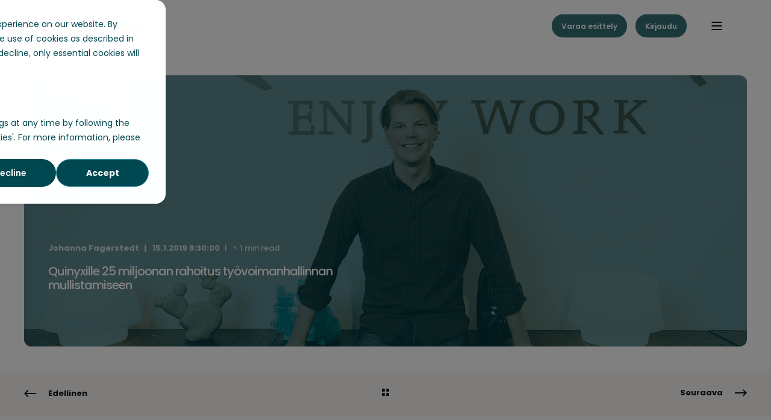

--- FILE ---
content_type: text/html; charset=UTF-8
request_url: https://www.quinyx.com/fi/uutisia/quinyxille-25-miljoonan-dollarin-rahoitus
body_size: 18649
content:
<!doctype html><html lang="fi"><head><script type="application/javascript" id="hs-cookie-banner-scan" data-hs-allowed="true" src="/_hcms/cookie-banner/auto-blocking.js?portalId=1545537&amp;domain=www.quinyx.com"></script>
    <meta charset="utf-8">
    <title>Quinyxille 25 miljoonan rahoitus työvoimanhallinnan mullistamiseen</title>
    <link rel="shortcut icon" href="https://www.quinyx.com/hubfs/favicon_green.ico">
    <meta name="description" content="Työvoimanhallinnan ratkaisujen johtava pilvipalvelun tarjoaja Quinyx ilmoitti tänään, että sen globaaliin liiketoimintaan on tehty 25 miljoonan dollarin lisäinvestointi. ">

    <style>@font-face {
        font-family: "Poppins";
        font-weight: 300;
        font-style: normal;
        font-display: swap;
        src: url("/_hcms/googlefonts/Poppins/300.woff2") format("woff2"), url("/_hcms/googlefonts/Poppins/300.woff") format("woff"),
             url("/_hcms/googlefonts/Poppins/regular.woff2") format("woff2"), url("/_hcms/googlefonts/Poppins/regular.woff") format("woff");
    }
@font-face {
        font-family: "Poppins";
        font-weight: 400;
        font-style: normal;
        font-display: swap;
        src: url("/_hcms/googlefonts/Poppins/regular.woff2") format("woff2"), url("/_hcms/googlefonts/Poppins/regular.woff") format("woff"),
             url("/_hcms/googlefonts/Poppins/regular.woff2") format("woff2"), url("/_hcms/googlefonts/Poppins/regular.woff") format("woff");
    }
@font-face {
        font-family: "Poppins";
        font-weight: 500;
        font-style: normal;
        font-display: swap;
        src: url("/_hcms/googlefonts/Poppins/500.woff2") format("woff2"), url("/_hcms/googlefonts/Poppins/500.woff") format("woff"),
             url("/_hcms/googlefonts/Poppins/regular.woff2") format("woff2"), url("/_hcms/googlefonts/Poppins/regular.woff") format("woff");
    }
@font-face {
        font-family: "Poppins";
        font-weight: 600;
        font-style: normal;
        font-display: swap;
        src: url("/_hcms/googlefonts/Poppins/600.woff2") format("woff2"), url("/_hcms/googlefonts/Poppins/600.woff") format("woff"),
             url("/_hcms/googlefonts/Poppins/regular.woff2") format("woff2"), url("/_hcms/googlefonts/Poppins/regular.woff") format("woff");
    }
@font-face {
        font-family: "Poppins";
        font-weight: 400;
        font-style: italic;
        font-display: swap;
        src: url("/_hcms/googlefonts/Poppins/italic.woff2") format("woff2"), url("/_hcms/googlefonts/Poppins/italic.woff") format("woff"),
             url("/_hcms/googlefonts/Poppins/regular.woff2") format("woff2"), url("/_hcms/googlefonts/Poppins/regular.woff") format("woff");
    }
body {
                font-family: Poppins;
            }
        @font-face {
        font-family: "Poppins";
        font-weight: 300;
        font-style: normal;
        font-display: swap;
        src: url("/_hcms/googlefonts/Poppins/300.woff2") format("woff2"), url("/_hcms/googlefonts/Poppins/300.woff") format("woff"),
             url("/_hcms/googlefonts/Poppins/regular.woff2") format("woff2"), url("/_hcms/googlefonts/Poppins/regular.woff") format("woff");
    }
@font-face {
        font-family: "Poppins";
        font-weight: 400;
        font-style: normal;
        font-display: swap;
        src: url("/_hcms/googlefonts/Poppins/regular.woff2") format("woff2"), url("/_hcms/googlefonts/Poppins/regular.woff") format("woff"),
             url("/_hcms/googlefonts/Poppins/regular.woff2") format("woff2"), url("/_hcms/googlefonts/Poppins/regular.woff") format("woff");
    }
@font-face {
        font-family: "Poppins";
        font-weight: 500;
        font-style: normal;
        font-display: swap;
        src: url("/_hcms/googlefonts/Poppins/500.woff2") format("woff2"), url("/_hcms/googlefonts/Poppins/500.woff") format("woff"),
             url("/_hcms/googlefonts/Poppins/regular.woff2") format("woff2"), url("/_hcms/googlefonts/Poppins/regular.woff") format("woff");
    }
@font-face {
        font-family: "Poppins";
        font-weight: 600;
        font-style: normal;
        font-display: swap;
        src: url("/_hcms/googlefonts/Poppins/600.woff2") format("woff2"), url("/_hcms/googlefonts/Poppins/600.woff") format("woff"),
             url("/_hcms/googlefonts/Poppins/regular.woff2") format("woff2"), url("/_hcms/googlefonts/Poppins/regular.woff") format("woff");
    }
@font-face {
        font-family: "Poppins";
        font-weight: 400;
        font-style: italic;
        font-display: swap;
        src: url("/_hcms/googlefonts/Poppins/italic.woff2") format("woff2"), url("/_hcms/googlefonts/Poppins/italic.woff") format("woff"),
             url("/_hcms/googlefonts/Poppins/regular.woff2") format("woff2"), url("/_hcms/googlefonts/Poppins/regular.woff") format("woff");
    }
.pwr-header__skip {
                font-family: Poppins;
            }</style>

    

    

    

    
        
        
    
    
<meta name="viewport" content="width=device-width, initial-scale=1">

    
    <meta property="og:description" content="Työvoimanhallinnan ratkaisujen johtava pilvipalvelun tarjoaja Quinyx ilmoitti tänään, että sen globaaliin liiketoimintaan on tehty 25 miljoonan dollarin lisäinvestointi. ">
    <meta property="og:title" content="Quinyxille 25 miljoonan rahoitus työvoimanhallinnan mullistamiseen">
    <meta name="twitter:description" content="Työvoimanhallinnan ratkaisujen johtava pilvipalvelun tarjoaja Quinyx ilmoitti tänään, että sen globaaliin liiketoimintaan on tehty 25 miljoonan dollarin lisäinvestointi. ">
    <meta name="twitter:title" content="Quinyxille 25 miljoonan rahoitus työvoimanhallinnan mullistamiseen">

    

    
    <style>
a.cta_button{-moz-box-sizing:content-box !important;-webkit-box-sizing:content-box !important;box-sizing:content-box !important;vertical-align:middle}.hs-breadcrumb-menu{list-style-type:none;margin:0px 0px 0px 0px;padding:0px 0px 0px 0px}.hs-breadcrumb-menu-item{float:left;padding:10px 0px 10px 10px}.hs-breadcrumb-menu-divider:before{content:'›';padding-left:10px}.hs-featured-image-link{border:0}.hs-featured-image{float:right;margin:0 0 20px 20px;max-width:50%}@media (max-width: 568px){.hs-featured-image{float:none;margin:0;width:100%;max-width:100%}}.hs-screen-reader-text{clip:rect(1px, 1px, 1px, 1px);height:1px;overflow:hidden;position:absolute !important;width:1px}
</style>

<link rel="stylesheet" href="https://www.quinyx.com/hubfs/hub_generated/template_assets/1/210152331457/1768843601557/template_pwr.min.css">

        <style>
            body {
                margin:0px;
            }
            img:not([src]):not([srcset]) {
                visibility:hidden;
            }
        </style>
    
<link class="hs-async-css" rel="preload" href="https://www.quinyx.com/hubfs/hub_generated/template_assets/1/210144742637/1768843565115/template_pwr-defer.min.css" as="style" onload="this.onload=null;this.rel='stylesheet'">
<noscript><link rel="stylesheet" href="https://www.quinyx.com/hubfs/hub_generated/template_assets/1/210144742637/1768843565115/template_pwr-defer.min.css"></noscript>
<link rel="stylesheet" href="https://www.quinyx.com/hubfs/hub_generated/template_assets/1/192324684991/1768843582638/template_child.min.css">
<style>#hs_cos_wrapper_header_page .pwr-header-logo,
#hs_cos_wrapper_header_page .pwr-header-logo__img {
  max-width:200px;
  height:auto;
}

@media (max-width:575px) {
  #hs_cos_wrapper_header_page .pwr-header-logo,
  #hs_cos_wrapper_header_page .pwr-header-logo__img { max-width:200px; }
}

#hs_cos_wrapper_header_page .scroll .pwr-header-logo,
#hs_cos_wrapper_header_page .scroll .pwr-header-logo__img--sticky {
  max-width:200px;
  height:auto;
}

@media (max-width:575px) {
  #hs_cos_wrapper_header_page .scroll .pwr-header-logo,
  #hs_cos_wrapper_header_page .scroll .pwr-header-logo__img--sticky { max-width:200px; }
}

#hs_cos_wrapper_header_page .pwr-header-logo img { vertical-align:middle; }
</style>
<link rel="stylesheet" href="https://www.quinyx.com/hubfs/hub_generated/template_assets/1/210144742622/1768843543109/template_pwr-burger.min.css" fetchpriority="low">
<link rel="stylesheet" href="https://www.quinyx.com/hubfs/hub_generated/template_assets/1/210151328992/1768843579079/template_scroll-shadow.min.css" fetchpriority="low">
<style>#hs_cos_wrapper_header_page .pwr-header-advanced-mm:nth-child(1) .pwr-adc__wrapper { --col-padding:30px; }
</style>
<link class="hs-async-css" rel="preload" href="https://www.quinyx.com/hubfs/hub_generated/template_assets/1/210144579771/1768843577251/template_advanced-content.min.css" as="style" onload="this.onload=null;this.rel='stylesheet'" fetchpriority="low">
<noscript><link rel="stylesheet" href="https://www.quinyx.com/hubfs/hub_generated/template_assets/1/210144579771/1768843577251/template_advanced-content.min.css"></noscript>
<style>#hs_cos_wrapper_header_page .pwr-header-advanced-mm:nth-child(2) .pwr-adc__wrapper { --col-padding:30px; }
</style>
<style>#hs_cos_wrapper_header_page .pwr-header-advanced-mm:nth-child(3) .pwr-adc__wrapper { --col-padding:30px; }
</style>
<style>#hs_cos_wrapper_header_page .pwr-header-advanced-mm:nth-child(4) .pwr-adc__wrapper { --col-padding:30px; }
</style>
<style>#hs_cos_wrapper_header_page .pwr-header-advanced-mm:nth-child(5) .pwr-adc__wrapper { --col-padding:30px; }
</style>
<link rel="stylesheet" href="https://www.quinyx.com/hubfs/hub_generated/template_assets/1/210144578802/1768843576385/template_pwr-post-header.min.css">
<link rel="stylesheet" href="https://www.quinyx.com/hubfs/hub_generated/template_assets/1/210144742606/1768843524918/template_pwr-post.min.css">
<link rel="stylesheet" href="https://www.quinyx.com/hubfs/hub_generated/template_assets/1/210144742617/1768843609447/template_pwr-prev.min.css">
<link rel="stylesheet" href="https://www.quinyx.com/hubfs/hub_generated/template_assets/1/210151328978/1768843604249/template_pwr-author.min.css">
<link rel="stylesheet" href="https://www.quinyx.com/hubfs/hub_generated/template_assets/1/210152330486/1768843598760/template_pwr-avatar.min.css">
<link rel="stylesheet" href="https://www.quinyx.com/hubfs/hub_generated/template_assets/1/210152331475/1768843763431/template_pwr-social.min.css">
<link class="hs-async-css" rel="preload" href="https://www.quinyx.com/hubfs/hub_generated/template_assets/1/210152331458/1768843603959/template_pwr-sec-posts.min.css" as="style" onload="this.onload=null;this.rel='stylesheet'">
<noscript><link rel="stylesheet" href="https://www.quinyx.com/hubfs/hub_generated/template_assets/1/210152331458/1768843603959/template_pwr-sec-posts.min.css"></noscript>
<link class="hs-async-css" rel="preload" href="https://www.quinyx.com/hubfs/hub_generated/template_assets/1/210144742606/1768843524918/template_pwr-post.min.css" as="style" onload="this.onload=null;this.rel='stylesheet'">
<noscript><link rel="stylesheet" href="https://www.quinyx.com/hubfs/hub_generated/template_assets/1/210144742606/1768843524918/template_pwr-post.min.css"></noscript>
<link class="hs-async-css" rel="preload" href="https://www.quinyx.com/hubfs/hub_generated/template_assets/1/210144742633/1768843568624/template_pwr-link.min.css" as="style" onload="this.onload=null;this.rel='stylesheet'">
<noscript><link rel="stylesheet" href="https://www.quinyx.com/hubfs/hub_generated/template_assets/1/210144742633/1768843568624/template_pwr-link.min.css"></noscript>
<style>#hs_cos_wrapper_blog-post-preview .pwr-rel-post-item {}
</style>
<link class="hs-async-css" rel="preload" href="https://www.quinyx.com/hubfs/hub_generated/template_assets/1/210144742597/1768843585559/template_pwr-footer.min.css" as="style" onload="this.onload=null;this.rel='stylesheet'" fetchpriority="low">
<noscript><link rel="stylesheet" href="https://www.quinyx.com/hubfs/hub_generated/template_assets/1/210144742597/1768843585559/template_pwr-footer.min.css"></noscript>
<style>#hs_cos_wrapper_footer_page .pwr-footer__content .pwr-adc__wrapper { --col-padding:30px; }
</style>
<style>#hs_cos_wrapper_footer_page .pwr-adc-content__image---1-1-1 {
  object-fit:cover;
  text-align:center;
}

@media (max-width:991px) {
  #hs_cos_wrapper_footer_page .pwr-adc-content__image---1-1-1 {}
}

@media (max-width:575px) {
  #hs_cos_wrapper_footer_page .pwr-adc-content__image---1-1-1 {}
}
</style>
<link class="hs-async-css" rel="preload" href="https://www.quinyx.com/hubfs/hub_generated/template_assets/1/210152331475/1768843763431/template_pwr-social.min.css" as="style" onload="this.onload=null;this.rel='stylesheet'">
<noscript><link rel="stylesheet" href="https://www.quinyx.com/hubfs/hub_generated/template_assets/1/210152331475/1768843763431/template_pwr-social.min.css"></noscript>
<link class="hs-async-css" rel="preload" href="https://www.quinyx.com/hubfs/hub_generated/template_assets/1/210144742640/1768843580269/template_pwr-transitions.min.css" as="style" onload="this.onload=null;this.rel='stylesheet'">
<noscript><link rel="stylesheet" href="https://www.quinyx.com/hubfs/hub_generated/template_assets/1/210144742640/1768843580269/template_pwr-transitions.min.css"></noscript>
<link class="hs-async-css" rel="preload" href="https://www.quinyx.com/hubfs/hub_generated/template_assets/1/210144742598/1768843611828/template_custom-styles.min.css" as="style" onload="this.onload=null;this.rel='stylesheet'">
<noscript><link rel="stylesheet" href="https://www.quinyx.com/hubfs/hub_generated/template_assets/1/210144742598/1768843611828/template_custom-styles.min.css"></noscript>
<link class="hs-async-css" rel="preload" href="https://www.quinyx.com/hubfs/hub_generated/template_assets/1/192324684991/1768843582638/template_child.min.css" as="style" onload="this.onload=null;this.rel='stylesheet'">
<noscript><link rel="stylesheet" href="https://www.quinyx.com/hubfs/hub_generated/template_assets/1/192324684991/1768843582638/template_child.min.css"></noscript>
<link rel="preload" as="style" href="https://145747460.fs1.hubspotusercontent-eu1.net/hubfs/145747460/raw_assets/media-default-modules/master/650/js_client_assets/assets/TrackPlayAnalytics-Cm48oVxd.css">

<link rel="preload" as="style" href="https://145747460.fs1.hubspotusercontent-eu1.net/hubfs/145747460/raw_assets/media-default-modules/master/650/js_client_assets/assets/Tooltip-DkS5dgLo.css">

    <script src="https://unpkg.com/feather-icons"></script>

    


<!-- Google Tag Manager -->
<script>(function(w,d,s,l,i){w[l]=w[l]||[];w[l].push({'gtm.start':
new Date().getTime(),event:'gtm.js'});var f=d.getElementsByTagName(s)[0],
j=d.createElement(s),dl=l!='dataLayer'?'&l='+l:'';j.async=true;j.src=
'https://www.googletagmanager.com/gtm.js?id='+i+dl;f.parentNode.insertBefore(j,f);
})(window,document,'script','dataLayer','GTM-5N9TDQ');</script>
<!-- End Google Tag Manager -->

<script>
(function(g,e,o,t,a,r,ge,tl,y,s){
g.getElementsByTagName(o)[0].insertAdjacentHTML('afterbegin','<style id="georedirect1692004519416style">body{opacity:0.0 !important;}</style>');
s=function(){g.getElementById('georedirect1692004519416style').innerHTML='body{opacity:1.0 !important;}';};
t=g.getElementsByTagName(o)[0];y=g.createElement(e);y.async=true;
y.src='https://g10498469755.co/gr?id=-NbnK-q-uMX1QH1iwWw6&refurl='+g.referrer+'&winurl='+encodeURIComponent(window.location);
t.parentNode.insertBefore(y,t);y.onerror=function(){s()};
georedirect1692004519416loaded=function(redirect){var to=0;if(redirect){to=5000};
setTimeout(function(){s();},to)};
})(document,'script','head');
</script>





<meta name="google-site-verification" content="Sc3LxybcGArXQVH7zgneZ8DmAqmpIuzuuizgRnHVY6c">



<meta name="google-site-verification" content="8TXnb4Rbv_ELUJHF3KPcVceY2gdPWqKObEQqQbcjlcs">





<style>
div#hs-banner-parent * { font-family: Poppins,sans-serif !important; }
  
div#hs-banner-parent div#hs-eu-cookie-confirmation {
    inset: 35% 50% auto !important;
    max-width: 550px !important;
    border-radius: .25rem !important; 
    width: calc(100% - 32px) !important;
}
  
  @media (max-width: 500px) {
  div#hs-banner-parent div#hs-eu-cookie-confirmation {
    inset: 10% 50% auto !important;
	}
  }
  
div#hs-banner-parent div#hs-eu-cookie-confirmation div#hs-eu-cookie-confirmation-inner {
  max-width: 940px !important;
  margin: 0 auto !important;
  box-shadow: none !important;
}
  div#hs-banner-parent div#hs-eu-cookie-confirmation-inner div#hs-eu-policy-wording p:first-child {
  	padding-bottom: 20px !important;
  }
  
div#hs-banner-parent div#hs-eu-opt-in-buttons { flex-direction: row-reverse !important; }
div#hs-banner-parent div#hs-eu-opt-in-buttons button#hs-eu-decline-button { 
  border: 0 !important;
  font-weight: 600 !important;
}
  
div#hs-banner-parent div#hs-eu-confirmation-button-group button#hs-eu-cookie-settings-button { 
  font-weight: 600 !important;
  text-decoration: none !important;
}
div#hs-banner-parent div#hs-eu-cookie-confirmation-buttons-area { margin-left: auto !important; }
  
div#hs-banner-parent div#hs-eu-opt-in-buttons button#hs-eu-confirmation-button { font-weight: 700 !important; }
div#hs-banner-parent div#hs-modal-footer-container button { font-weight: 700 !important; }

div#hs-banner-parent div#hs-modal-footer-container button#hs-modal-save-settings { border-width: 2px !important; }

div#hs-banner-parent div#hs-eu-policy-wording a { font-weight: 700 !important; }
div#hs-banner-parent div.hs-category-description a { font-weight: 700 !important; }
</style>

<!-- Hotjar Tracking Code for Quinyx_2025 -->
<script>
    (function(h,o,t,j,a,r){
        h.hj=h.hj||function(){(h.hj.q=h.hj.q||[]).push(arguments)};
        h._hjSettings={hjid:5316391,hjsv:6};
        a=o.getElementsByTagName('head')[0];
        r=o.createElement('script');r.async=1;
        r.src=t+h._hjSettings.hjid+j+h._hjSettings.hjsv;
        a.appendChild(r);
    })(window,document,'https://static.hotjar.com/c/hotjar-','.js?sv=');
</script>

<script data-cfasync="false" src="https://client-registry.mutinycdn.com/personalize/client/fe9a7214190f8784.js"></script>
<script>
(function(){var a=window.mutiny=window.mutiny||{};if(!window.mutiny.client){a.client={_queue:{}};var b=["identify","trackConversion"];var c=[].concat(b,["defaultOptOut","optOut","optIn"]);var d=function factory(c){return function(){for(var d=arguments.length,e=new Array(d),f=0;f<d;f++){e[f]=arguments[f]}a.client._queue[c]=a.client._queue[c]||[];if(b.includes(c)){return new Promise(function(b,d){a.client._queue[c].push({args:e,resolve:b,reject:d});setTimeout(d,500)})}else{a.client._queue[c].push({args:e})}}};c.forEach(function(b){a.client[b]=d(b)})}})();
</script>

<style>
  div#hs-banner-parent div#hs-eu-cookie-confirmation { border-radius: 1rem !important; }
#hs-eu-cookie-confirmation {
    overflow: visible !important;
  border-radius: 1rem !important;
}
#hs-eu-cookie-confirmation-inner {
  position: relative !important;
  background-color: white !important;
  border-radius: 1rem !important;
}
#hs-eu-cookie-confirmation-inner:after {
    content: '';
    display: block;
    width: 250vw !important;
    height: 250vh !important;
    position: fixed !important;
    z-index: -1 !important;
    background: rgba(0, 0, 0, .5) !important;
    left: -50vw !important;
  top: -50vh !important;
}
#hs-banner-parent.hs-hidden:after {
    display: none !important;
    width: 0vw !important;
    height: 0vh !important;
    opacity: 0 !important;
    visibility: hidden !important;
}
</style>

<meta property="og:image" content="https://www.quinyx.com/hubfs/Erik%20Fjellborg%20Pressphoto1-small-3.png">
<meta property="og:image:width" content="1500">
<meta property="og:image:height" content="1125">
<meta property="og:image:alt" content="Erik Fjellborg Pressphoto1-small-3">
<meta name="twitter:image" content="https://www.quinyx.com/hubfs/Erik%20Fjellborg%20Pressphoto1-small-3.png">
<meta name="twitter:image:alt" content="Erik Fjellborg Pressphoto1-small-3">

<meta property="og:url" content="https://www.quinyx.com/fi/uutisia/quinyxille-25-miljoonan-dollarin-rahoitus">
<meta name="twitter:card" content="summary_large_image">

<link rel="canonical" href="https://www.quinyx.com/fi/uutisia/quinyxille-25-miljoonan-dollarin-rahoitus">



<meta property="og:image" content="https://www.quinyx.com/hubfs/Untitled%20design%20%2820%29.png">

<meta property="og:type" content="article">
<link rel="alternate" type="application/rss+xml" href="https://www.quinyx.com/fi/uutisia/rss.xml">
<meta name="twitter:domain" content="www.quinyx.com">
<script src="//platform.linkedin.com/in.js" type="text/javascript">
    lang: en_US
</script>

<meta http-equiv="content-language" content="fi">






  
  <meta name="generator" content="HubSpot"></head>
  <body>
    <div class="body-wrapper   hs-content-id-7058301720 hs-blog-post hs-blog-id-5537346062 
    pwr-v--47 line-numbers"><div id="hs_cos_wrapper_page_settings" class="hs_cos_wrapper hs_cos_wrapper_widget hs_cos_wrapper_type_module" style="" data-hs-cos-general-type="widget" data-hs-cos-type="module"></div><div data-global-resource-path="POWER X Quinyx/templates/partials/header.html"><header class="header">

    
    <a href="#main-content" class="pwr-header__skip">Skip to content</a><div class="header__container"><div id="hs_cos_wrapper_header_page" class="hs_cos_wrapper hs_cos_wrapper_widget hs_cos_wrapper_type_module" style="" data-hs-cos-general-type="widget" data-hs-cos-type="module"><!-- templateType: none -->
<style>
    .pwr--page-editor-fix {
        max-height: 120px;
    }
 </style>



<div id="pwr-js-burger" class="pwr-burger vanilla pwr--light pwr--page-editor-fix ">
  <a href="#" id="pwr-js-burger__trigger-close" aria-label="Close Burger Menu" class="pwr-burger__trigger-close vanilla">
    Close <span class="pwr-burger__icon-close"></span>
  </a>
          
            
          
          <div class="pwr-burger__menu pwr-js-menu pwr-scroll-shadow__wrapper pwr-scroll-shadow__wrapper--vert pwr-scroll-shadow__root pwr-scroll-shadow__root--vert"><span id="hs_cos_wrapper_menu_231592805570" class="hs_cos_wrapper hs_cos_wrapper_widget hs_cos_wrapper_type_menu" style="" data-hs-cos-general-type="widget" data-hs-cos-type="menu"><div class="hs-menu-wrapper no-flyouts hs-menu-flow-vertical" aria-label="main navigation" role="navigation" data-sitemap-name="default" id="hs_menu_wrapper_menu_231592805570" data-menu-id="231592805570" ">
            <ul role="menu">
                
                    <li class="hs-menu-item hs-menu-depth-1 hs-item-has-children" role="none">
        <a href="javascript:;" role="menuitem">Tuote</a>
    <ul role="menu" class="hs-menu-children-wrapper">
            <li class="hs-menu-item hs-menu-depth-2 " role="none">
        <a href="https://www.quinyx.com/fi/tyovoimanhallintajarjestelma" role="menuitem">
            Työvoimanhallinta
        </a>
    </li>
            <li class="hs-menu-item hs-menu-depth-2 hs-item-has-children" role="none">
        <a href="https://www.quinyx.com/fi/ty%C3%B6ajanhallinta" role="menuitem" aria-haspopup="true" aria-expanded="false">
            Työajanhallinta
        </a>
    <ul role="menu" class="hs-menu-children-wrapper">
            <li class="hs-menu-item hs-menu-depth-3 " role="none">
        <a href="https://www.quinyx.com/fi/workforce-management/ty%C3%B6vuorosuunnittelu" role="menuitem">
            Työvuorosuunnittelu
        </a>
    </li>
            <li class="hs-menu-item hs-menu-depth-3 " role="none">
        <a href="https://www.quinyx.com/fi/ty%C3%B6ajanseuranta" role="menuitem">
            Työajanseuranta
        </a>
    </li></ul>
    </li>
            <li class="hs-menu-item hs-menu-depth-2 hs-item-has-children" role="none">
        <a href="https://www.quinyx.com/fi/liiketoiminnan-optimointi" role="menuitem" aria-haspopup="true" aria-expanded="false">
            Liiketoiminnan optimointi
        </a>
    <ul role="menu" class="hs-menu-children-wrapper">
            <li class="hs-menu-item hs-menu-depth-3 " role="none">
        <a href="https://www.quinyx.com/fi/tyovoimanhallinta/ennustaminen" role="menuitem">
            Ennustaminen
        </a>
    </li>
            <li class="hs-menu-item hs-menu-depth-3 " role="none">
        <a href="https://www.quinyx.com/fi/tyovoimanhallinta/tyovoiman-optimointi" role="menuitem">
            Työvoiman optimointi
        </a>
    </li>
            <li class="hs-menu-item hs-menu-depth-3 " role="none">
        <a href="https://www.quinyx.com/fi/liiketoiminnan-optimointi/optimize-insights" role="menuitem">
            Oivallukset
        </a>
    </li></ul>
    </li>
            <li class="hs-menu-item hs-menu-depth-2 hs-item-has-children" role="none">
        <a href="https://www.quinyx.com/fi/engage-frontline" role="menuitem" aria-haspopup="true" aria-expanded="false">
            Työntekijäkokemus
        </a>
    <ul role="menu" class="hs-menu-children-wrapper">
            <li class="hs-menu-item hs-menu-depth-3 " role="none">
        <a href="https://www.quinyx.com/fi/engage/employee-hub" role="menuitem">
            Employee Hub
        </a>
    </li>
            <li class="hs-menu-item hs-menu-depth-3 " role="none">
        <a href="https://www.quinyx.com/fi/engage-frontline/communication" role="menuitem">
            Viestintää
        </a>
    </li>
            <li class="hs-menu-item hs-menu-depth-3 " role="none">
        <a href="https://www.quinyx.com/fi/palaute-ja-tunnustuksen-antaminen" role="menuitem">
            Thanks &amp; feedback
        </a>
    </li></ul>
    </li></ul>
    </li>
                    
                    <li class="hs-menu-item hs-menu-depth-1 hs-item-has-children" role="none">
        <a href="javascript:;" role="menuitem">Ratkaisut</a>
    <ul role="menu" class="hs-menu-children-wrapper">
            <li class="hs-menu-item hs-menu-depth-2 hs-item-has-children" role="none">
        <a href="javascript:;" role="menuitem">Toimialoittain</a>
    <ul role="menu" class="hs-menu-children-wrapper">
            <li class="hs-menu-item hs-menu-depth-3 " role="none">
        <a href="https://www.quinyx.com/fi/vahittaiskauppa" role="menuitem">
            Vähittäiskauppa
        </a>
    </li>
            <li class="hs-menu-item hs-menu-depth-3 " role="none">
        <a href="https://www.quinyx.com/fi/tyovoimanhallinta/logistiikka" role="menuitem">
            Logistiikka
        </a>
    </li>
            <li class="hs-menu-item hs-menu-depth-3 " role="none">
        <a href="https://www.quinyx.com/fi/tyovoimanhallinta/majoitus-ja-ravintolapalvelut" role="menuitem">
            Majoitus ja Ravintolapalvelut
        </a>
    </li>
            <li class="hs-menu-item hs-menu-depth-3 " role="none">
        <a href="https://www.quinyx.com/fi/kulttuuri-ja-vapaa-ajan-laitokset" role="menuitem">
            Kulttuuri- ja vapaa-ajan laitokset
        </a>
    </li>
            <li class="hs-menu-item hs-menu-depth-3 " role="none">
        <a href="https://www.quinyx.com/fi/tyovoimanhallinta/kiinteistopalvelut" role="menuitem">
            Kiinteistöpalvelut
        </a>
    </li>
            <li class="hs-menu-item hs-menu-depth-3 " role="none">
        <a href="https://www.quinyx.com/fi/terveydenhuolto" role="menuitem">
            Sosiaali- ja Terveydenhuolto
        </a>
    </li>
            <li class="hs-menu-item hs-menu-depth-3 " role="none">
        <a href="https://www.quinyx.com/fi/food-delivery" role="menuitem">
            Lähettipalvelut
        </a>
    </li></ul>
    </li>
            <li class="hs-menu-item hs-menu-depth-2 hs-item-has-children" role="none">
        <a href="javascript:;" role="menuitem">Toiminnallisuudet</a>
    <ul role="menu" class="hs-menu-children-wrapper">
            <li class="hs-menu-item hs-menu-depth-3 " role="none">
        <a href="https://www.quinyx.com/fi/workforce-management/ty%C3%B6vuorosuunnittelu#shiftmanage" role="menuitem">
            Työajanhallinta
        </a>
    </li>
            <li class="hs-menu-item hs-menu-depth-3 " role="none">
        <a href="https://www.quinyx.com/fi/tyovoimanhallinta/tyovoiman-optimointi#autoschedule" role="menuitem">
            Auto-Schedule
        </a>
    </li>
            <li class="hs-menu-item hs-menu-depth-3 " role="none">
        <a href="https://www.quinyx.com/fi/tyovoimanhallinta/tyovoiman-optimointi#autoassign" role="menuitem">
            Auto-Assign
        </a>
    </li>
            <li class="hs-menu-item hs-menu-depth-3 " role="none">
        <a href="https://www.quinyx.com/fi/engage/employee-hub#taskmanagement" role="menuitem">
            Tehtävienhallinta
        </a>
    </li>
            <li class="hs-menu-item hs-menu-depth-3 " role="none">
        <a href="https://www.quinyx.com/fi/engage/employee-hub#newsandstories" role="menuitem">
            Uutiset ja tarinat
        </a>
    </li>
            <li class="hs-menu-item hs-menu-depth-3 " role="none">
        <a href="https://www.quinyx.com/fi/engage/employee-hub#linkfilesfolders" role="menuitem">
            Linkit, tiedostot ja kansiot
        </a>
    </li>
            <li class="hs-menu-item hs-menu-depth-3 " role="none">
        <a href="https://www.quinyx.com/fi/engage/employee-hub#forms" role="menuitem">
            Lomakkeet
        </a>
    </li>
            <li class="hs-menu-item hs-menu-depth-3 " role="none">
        <a href="https://www.quinyx.com/fi/engage-frontline/communication#messenger" role="menuitem">
            Messenger
        </a>
    </li>
            <li class="hs-menu-item hs-menu-depth-3 " role="none">
        <a href="https://www.quinyx.com/fi/engage-frontline/communication#messengerplus" role="menuitem">
            Messenger Plus
        </a>
    </li>
            <li class="hs-menu-item hs-menu-depth-3 " role="none">
        <a href="https://www.quinyx.com/fi/engage-frontline/feedback-and-recognition#badges" role="menuitem">
            Palkitseminen
        </a>
    </li>
            <li class="hs-menu-item hs-menu-depth-3 " role="none">
        <a href="https://www.quinyx.com/fi/engage-frontline/feedback-and-recognition#pulse" role="menuitem">
            Pulssi
        </a>
    </li>
            <li class="hs-menu-item hs-menu-depth-3 " role="none">
        <a href="https://www.quinyx.com/automated-translations" role="menuitem">
            Automaattiset käännökset
        </a>
    </li>
            <li class="hs-menu-item hs-menu-depth-3 " role="none">
        <a href="https://www.quinyx.com/product-hub/ai-powered-quinyx-assistant" role="menuitem">
            Ai-assistentti
        </a>
    </li></ul>
    </li></ul>
    </li>
                    
                    <li class="hs-menu-item hs-menu-depth-1 hs-item-has-children" role="none">
        <a href="javascript:;" role="menuitem">Asiakkaat</a>
    <ul role="menu" class="hs-menu-children-wrapper">
            <li class="hs-menu-item hs-menu-depth-2 " role="none">
        <a href="https://www.quinyx.com/fi/asiakkaat" role="menuitem">
            Kaikki asiakastarinat
        </a>
    </li>
            <li class="hs-menu-item hs-menu-depth-2 " role="none">
        <a href="https://www.quinyx.com/fi/asiakkaat/tag/v%C3%A4hitt%C3%A4iskauppa" role="menuitem">
            Vähittäiskauppa
        </a>
    </li>
            <li class="hs-menu-item hs-menu-depth-2 " role="none">
        <a href="https://www.quinyx.com/fi/asiakkaat/tag/logistiikka" role="menuitem">
            Logistiikka
        </a>
    </li>
            <li class="hs-menu-item hs-menu-depth-2 " role="none">
        <a href="https://www.quinyx.com/fi/asiakkaat/tag/sosiaali-terveydenhuolto" role="menuitem">
            Majoitus- ja ravintola-ala
        </a>
    </li>
            <li class="hs-menu-item hs-menu-depth-2 " role="none">
        <a href="https://www.quinyx.com/fi/asiakkaat/tag/kiinteist%C3%B6palvelut" role="menuitem">
            Kiinteistöpalveluala
        </a>
    </li>
            <li class="hs-menu-item hs-menu-depth-2 " role="none">
        <a href="https://www.quinyx.com/fi/asiakkaat/tag/sosiaali-terveydenhuolto" role="menuitem">
            Sosiaali- ja terveydenhuolto
        </a>
    </li>
            <li class="hs-menu-item hs-menu-depth-2 " role="none">
        <a href="https://www.quinyx.com/fi/asiakkaat/tag/muut" role="menuitem">
            Muut
        </a>
    </li></ul>
    </li>
                    
                    <li class="hs-menu-item hs-menu-depth-1 " role="none">
        <a href="https://www.quinyx.com/fi/hinnoittelu" role="menuitem">
            Hinnoittelu
        </a>
    </li>
                    
                    <li class="hs-menu-item hs-menu-depth-1 hs-item-has-children" role="none">
        <a href="javascript:;" role="menuitem">Esittelyssä</a>
    <ul role="menu" class="hs-menu-children-wrapper">
            <li class="hs-menu-item hs-menu-depth-2 hs-item-has-children" role="none">
        <a href="javascript:;" role="menuitem">Featured Links</a>
    <ul role="menu" class="hs-menu-children-wrapper">
            <li class="hs-menu-item hs-menu-depth-3 " role="none">
        <a href="https://www.quinyx.com/fi/nain-paaset-alkuun" role="menuitem">
            Aloita Quinyxin kanssa
        </a>
    </li>
            <li class="hs-menu-item hs-menu-depth-3 " role="none">
        <a href="https://www.quinyx.com/fi/asiakaskokemus" role="menuitem">
            Asiakaskokemus
        </a>
    </li>
            <li class="hs-menu-item hs-menu-depth-3 " role="none">
        <a href="https://www.quinyx.com/fi/success-plans" role="menuitem">
            Success Plans
        </a>
    </li>
            <li class="hs-menu-item hs-menu-depth-3 " role="none">
        <a href="https://www.quinyx.com/fi/partners-and-integrations-quinyx" role="menuitem">
            Yhteistyökumppanit
        </a>
    </li>
            <li class="hs-menu-item hs-menu-depth-3 " role="none">
        <a href="https://www.quinyx.com/fi/integrations" role="menuitem">
            Integraatiot
        </a>
    </li>
            <li class="hs-menu-item hs-menu-depth-3 " role="none">
        <a href="https://www.quinyx.com/quinyx-academy-certification" role="menuitem">
            Quinyx-akatemia
        </a>
    </li></ul>
    </li>
            <li class="hs-menu-item hs-menu-depth-2 hs-item-has-children" role="none">
        <a href="javascript:;" role="menuitem">Opi ja koe</a>
    <ul role="menu" class="hs-menu-children-wrapper">
            <li class="hs-menu-item hs-menu-depth-3 " role="none">
        <a href="https://www.quinyx.com/fi/tour-hub" role="menuitem">
            Interaktiiviset tuotekierrokset
        </a>
    </li>
            <li class="hs-menu-item hs-menu-depth-3 " role="none">
        <a href="https://www.quinyx.com/product-hub" role="menuitem">
            Tuotekeskus
        </a>
    </li>
            <li class="hs-menu-item hs-menu-depth-3 " role="none">
        <a href="https://www.quinyx.com/fi/tietopankki" role="menuitem">
            Tietokeskus
        </a>
    </li>
            <li class="hs-menu-item hs-menu-depth-3 " role="none">
        <a href="https://www.quinyx.com/fi/blogi" role="menuitem">
            Blogi
        </a>
    </li>
            <li class="hs-menu-item hs-menu-depth-3 " role="none">
        <a href="https://www.quinyx.com/fi/events" role="menuitem">
            Tapahtumat
        </a>
    </li>
            <li class="hs-menu-item hs-menu-depth-3 " role="none">
        <a href="https://www.quinyx.com/fi/webinars" role="menuitem">
            Webinaarit
        </a>
    </li></ul>
    </li>
            <li class="hs-menu-item hs-menu-depth-2 hs-item-has-children" role="none">
        <a href="javascript:;" role="menuitem">Asiakastuki</a>
    <ul role="menu" class="hs-menu-children-wrapper">
            <li class="hs-menu-item hs-menu-depth-3 " role="none">
        <a href="https://www.quinyx.com/fi/support" role="menuitem">
            Käytön tuki
        </a>
    </li>
            <li class="hs-menu-item hs-menu-depth-3 " role="none">
        <a href="https://www.quinyx.com/fi/gdpr" role="menuitem">
            Data privacy &amp; IS
        </a>
    </li></ul>
    </li>
            <li class="hs-menu-item hs-menu-depth-2 hs-item-has-children" role="none">
        <a href="javascript:;" role="menuitem">Työkalut</a>
    <ul role="menu" class="hs-menu-children-wrapper">
            <li class="hs-menu-item hs-menu-depth-3 " role="none">
        <a href="https://www.quinyx.com/en/wfm-navigator-maturity-model" role="menuitem">
            WFM Navigator
        </a>
    </li></ul>
    </li></ul>
    </li>
                    
                    <li class="hs-menu-item hs-menu-depth-1 hs-item-has-children" role="none">
        <a href="javascript:;" role="menuitem">Asiakaspalvelu</a>
    <ul role="menu" class="hs-menu-children-wrapper">
            <li class="hs-menu-item hs-menu-depth-2 " role="none">
        <a href="https://web.quinyx.com/" role="menuitem">
            Kirjaudu asiakkaana
        </a>
    </li>
            <li class="hs-menu-item hs-menu-depth-2 " role="none">
        <a href="https://support.quinyx.com/s/login/" role="menuitem">
            Kirjaudu tukeen
        </a>
    </li>
            <li class="hs-menu-item hs-menu-depth-2 " role="none">
        <a href="https://quinyx.helpdocs.io/l/en/article/ltwd9fsdsm-logging-in-to-quinyx" role="menuitem">
            Vaihda salasana
        </a>
    </li>
            <li class="hs-menu-item hs-menu-depth-2 " role="none">
        <a href="https://quinyx.helpdocs.io/l/en" role="menuitem">
            Käyttöohjeita ja FAQ
        </a>
    </li></ul>
    </li>
                    </ul>
        </div></span></div><div class="pwr-burger-bottom-bar"><div class="pwr-burger-bottom-bar__item pwr-cta pwr-cta--primary-solid pwr-cta--small">                   
        <a href="https://www.quinyx.com/fi/demo" target="_blank" rel="noopener" class="pwr-cta_button " aria-label="Button Varaa esittely">Varaa esittely</a>
      </div><div class="pwr-burger-bottom-bar__item pwr-cta header-login-button pwr-cta--primary-solid pwr-cta--small">  
        <a href="https://www.quinyx.com/fi/login" class="pwr-cta_button header-login-button " aria-label="Button Kirjaudu">Kirjaudu</a>
      </div></div>
</div><div id="pwr-header-fixed__spacer" class="pwr-header-fixed__spacer vanilla"></div><div id="pwr-header-fixed" class="pwr-header vanilla pwr-header-fixed  pwr--light  pwr-header--light-on-scroll pwr-header--light-dropdown pwr--page-editor-fix " data-mm-anim-fot-reveal="true" data-mm-anim-slide="true" data-mm-anim-fade="true">
  <div class="pwr--full-width pwr-header--padding">
    <div class="pwr-header-full pwr--clearfix">
      <div class="pwr-header-logo "><span id="hs_cos_wrapper_header_page_logo" class="hs_cos_wrapper hs_cos_wrapper_widget hs_cos_wrapper_type_logo" style="" data-hs-cos-general-type="widget" data-hs-cos-type="logo"><a href="https://www.quinyx.com/fi/" target="_blank" id="hs-link-header_page_logo" rel="noopener" style="border-width:0px;border:0px;"><img src="https://www.quinyx.com/hubfs/Web/brand/Quinyx_Header_Logo_500.svg" class="hs-image-widget " height="265" style="height: auto;width:500px;border-width:0px;border:0px;" width="500" alt="logo" title="logo"></a></span></div><div id="pwr-js-header__menu" class="pwr-header__menu pwr-header__menu--narrow-24 pwr-header__menu--mega-menu pwr-header__menu--adv-mega-menu pwr-header__menu--mega-menu-content-width " style="left: 40%;"><div class="pwr-js-menu"><span id="hs_cos_wrapper_menu_231592805570" class="hs_cos_wrapper hs_cos_wrapper_widget hs_cos_wrapper_type_menu" style="" data-hs-cos-general-type="widget" data-hs-cos-type="menu"><div class="hs-menu-wrapper flyouts hs-menu-flow-horizontal" aria-label="main navigation" role="navigation" data-sitemap-name="default" id="hs_menu_wrapper_menu_231592805570" data-menu-id="231592805570" ">
            <ul role="menu">
                
                    <li class="hs-menu-item hs-menu-depth-1 hs-item-has-children" role="none">
        <a href="javascript:;" role="menuitem">Tuote</a>
    <ul role="menu" class="hs-menu-children-wrapper">
            <li class="hs-menu-item hs-menu-depth-2 " role="none">
        <a href="https://www.quinyx.com/fi/tyovoimanhallintajarjestelma" role="menuitem">
            Työvoimanhallinta
        </a>
    </li>
            <li class="hs-menu-item hs-menu-depth-2 hs-item-has-children" role="none">
        <a href="https://www.quinyx.com/fi/ty%C3%B6ajanhallinta" role="menuitem" aria-haspopup="true" aria-expanded="false">
            Työajanhallinta
        </a>
    <ul role="menu" class="hs-menu-children-wrapper">
            <li class="hs-menu-item hs-menu-depth-3 " role="none">
        <a href="https://www.quinyx.com/fi/workforce-management/ty%C3%B6vuorosuunnittelu" role="menuitem">
            Työvuorosuunnittelu
        </a>
    </li>
            <li class="hs-menu-item hs-menu-depth-3 " role="none">
        <a href="https://www.quinyx.com/fi/ty%C3%B6ajanseuranta" role="menuitem">
            Työajanseuranta
        </a>
    </li></ul>
    </li>
            <li class="hs-menu-item hs-menu-depth-2 hs-item-has-children" role="none">
        <a href="https://www.quinyx.com/fi/liiketoiminnan-optimointi" role="menuitem" aria-haspopup="true" aria-expanded="false">
            Liiketoiminnan optimointi
        </a>
    <ul role="menu" class="hs-menu-children-wrapper">
            <li class="hs-menu-item hs-menu-depth-3 " role="none">
        <a href="https://www.quinyx.com/fi/tyovoimanhallinta/ennustaminen" role="menuitem">
            Ennustaminen
        </a>
    </li>
            <li class="hs-menu-item hs-menu-depth-3 " role="none">
        <a href="https://www.quinyx.com/fi/tyovoimanhallinta/tyovoiman-optimointi" role="menuitem">
            Työvoiman optimointi
        </a>
    </li>
            <li class="hs-menu-item hs-menu-depth-3 " role="none">
        <a href="https://www.quinyx.com/fi/liiketoiminnan-optimointi/optimize-insights" role="menuitem">
            Oivallukset
        </a>
    </li></ul>
    </li>
            <li class="hs-menu-item hs-menu-depth-2 hs-item-has-children" role="none">
        <a href="https://www.quinyx.com/fi/engage-frontline" role="menuitem" aria-haspopup="true" aria-expanded="false">
            Työntekijäkokemus
        </a>
    <ul role="menu" class="hs-menu-children-wrapper">
            <li class="hs-menu-item hs-menu-depth-3 " role="none">
        <a href="https://www.quinyx.com/fi/engage/employee-hub" role="menuitem">
            Employee Hub
        </a>
    </li>
            <li class="hs-menu-item hs-menu-depth-3 " role="none">
        <a href="https://www.quinyx.com/fi/engage-frontline/communication" role="menuitem">
            Viestintää
        </a>
    </li>
            <li class="hs-menu-item hs-menu-depth-3 " role="none">
        <a href="https://www.quinyx.com/fi/palaute-ja-tunnustuksen-antaminen" role="menuitem">
            Thanks &amp; feedback
        </a>
    </li></ul>
    </li></ul>
    </li>
                    
                    <li class="hs-menu-item hs-menu-depth-1 hs-item-has-children" role="none">
        <a href="javascript:;" role="menuitem">Ratkaisut</a>
    <ul role="menu" class="hs-menu-children-wrapper">
            <li class="hs-menu-item hs-menu-depth-2 hs-item-has-children" role="none">
        <a href="javascript:;" role="menuitem">Toimialoittain</a>
    <ul role="menu" class="hs-menu-children-wrapper">
            <li class="hs-menu-item hs-menu-depth-3 " role="none">
        <a href="https://www.quinyx.com/fi/vahittaiskauppa" role="menuitem">
            Vähittäiskauppa
        </a>
    </li>
            <li class="hs-menu-item hs-menu-depth-3 " role="none">
        <a href="https://www.quinyx.com/fi/tyovoimanhallinta/logistiikka" role="menuitem">
            Logistiikka
        </a>
    </li>
            <li class="hs-menu-item hs-menu-depth-3 " role="none">
        <a href="https://www.quinyx.com/fi/tyovoimanhallinta/majoitus-ja-ravintolapalvelut" role="menuitem">
            Majoitus ja Ravintolapalvelut
        </a>
    </li>
            <li class="hs-menu-item hs-menu-depth-3 " role="none">
        <a href="https://www.quinyx.com/fi/kulttuuri-ja-vapaa-ajan-laitokset" role="menuitem">
            Kulttuuri- ja vapaa-ajan laitokset
        </a>
    </li>
            <li class="hs-menu-item hs-menu-depth-3 " role="none">
        <a href="https://www.quinyx.com/fi/tyovoimanhallinta/kiinteistopalvelut" role="menuitem">
            Kiinteistöpalvelut
        </a>
    </li>
            <li class="hs-menu-item hs-menu-depth-3 " role="none">
        <a href="https://www.quinyx.com/fi/terveydenhuolto" role="menuitem">
            Sosiaali- ja Terveydenhuolto
        </a>
    </li>
            <li class="hs-menu-item hs-menu-depth-3 " role="none">
        <a href="https://www.quinyx.com/fi/food-delivery" role="menuitem">
            Lähettipalvelut
        </a>
    </li></ul>
    </li>
            <li class="hs-menu-item hs-menu-depth-2 hs-item-has-children" role="none">
        <a href="javascript:;" role="menuitem">Toiminnallisuudet</a>
    <ul role="menu" class="hs-menu-children-wrapper">
            <li class="hs-menu-item hs-menu-depth-3 " role="none">
        <a href="https://www.quinyx.com/fi/workforce-management/ty%C3%B6vuorosuunnittelu#shiftmanage" role="menuitem">
            Työajanhallinta
        </a>
    </li>
            <li class="hs-menu-item hs-menu-depth-3 " role="none">
        <a href="https://www.quinyx.com/fi/tyovoimanhallinta/tyovoiman-optimointi#autoschedule" role="menuitem">
            Auto-Schedule
        </a>
    </li>
            <li class="hs-menu-item hs-menu-depth-3 " role="none">
        <a href="https://www.quinyx.com/fi/tyovoimanhallinta/tyovoiman-optimointi#autoassign" role="menuitem">
            Auto-Assign
        </a>
    </li>
            <li class="hs-menu-item hs-menu-depth-3 " role="none">
        <a href="https://www.quinyx.com/fi/engage/employee-hub#taskmanagement" role="menuitem">
            Tehtävienhallinta
        </a>
    </li>
            <li class="hs-menu-item hs-menu-depth-3 " role="none">
        <a href="https://www.quinyx.com/fi/engage/employee-hub#newsandstories" role="menuitem">
            Uutiset ja tarinat
        </a>
    </li>
            <li class="hs-menu-item hs-menu-depth-3 " role="none">
        <a href="https://www.quinyx.com/fi/engage/employee-hub#linkfilesfolders" role="menuitem">
            Linkit, tiedostot ja kansiot
        </a>
    </li>
            <li class="hs-menu-item hs-menu-depth-3 " role="none">
        <a href="https://www.quinyx.com/fi/engage/employee-hub#forms" role="menuitem">
            Lomakkeet
        </a>
    </li>
            <li class="hs-menu-item hs-menu-depth-3 " role="none">
        <a href="https://www.quinyx.com/fi/engage-frontline/communication#messenger" role="menuitem">
            Messenger
        </a>
    </li>
            <li class="hs-menu-item hs-menu-depth-3 " role="none">
        <a href="https://www.quinyx.com/fi/engage-frontline/communication#messengerplus" role="menuitem">
            Messenger Plus
        </a>
    </li>
            <li class="hs-menu-item hs-menu-depth-3 " role="none">
        <a href="https://www.quinyx.com/fi/engage-frontline/feedback-and-recognition#badges" role="menuitem">
            Palkitseminen
        </a>
    </li>
            <li class="hs-menu-item hs-menu-depth-3 " role="none">
        <a href="https://www.quinyx.com/fi/engage-frontline/feedback-and-recognition#pulse" role="menuitem">
            Pulssi
        </a>
    </li>
            <li class="hs-menu-item hs-menu-depth-3 " role="none">
        <a href="https://www.quinyx.com/automated-translations" role="menuitem">
            Automaattiset käännökset
        </a>
    </li>
            <li class="hs-menu-item hs-menu-depth-3 " role="none">
        <a href="https://www.quinyx.com/product-hub/ai-powered-quinyx-assistant" role="menuitem">
            Ai-assistentti
        </a>
    </li></ul>
    </li></ul>
    </li>
                    
                    <li class="hs-menu-item hs-menu-depth-1 hs-item-has-children" role="none">
        <a href="javascript:;" role="menuitem">Asiakkaat</a>
    <ul role="menu" class="hs-menu-children-wrapper">
            <li class="hs-menu-item hs-menu-depth-2 " role="none">
        <a href="https://www.quinyx.com/fi/asiakkaat" role="menuitem">
            Kaikki asiakastarinat
        </a>
    </li>
            <li class="hs-menu-item hs-menu-depth-2 " role="none">
        <a href="https://www.quinyx.com/fi/asiakkaat/tag/v%C3%A4hitt%C3%A4iskauppa" role="menuitem">
            Vähittäiskauppa
        </a>
    </li>
            <li class="hs-menu-item hs-menu-depth-2 " role="none">
        <a href="https://www.quinyx.com/fi/asiakkaat/tag/logistiikka" role="menuitem">
            Logistiikka
        </a>
    </li>
            <li class="hs-menu-item hs-menu-depth-2 " role="none">
        <a href="https://www.quinyx.com/fi/asiakkaat/tag/sosiaali-terveydenhuolto" role="menuitem">
            Majoitus- ja ravintola-ala
        </a>
    </li>
            <li class="hs-menu-item hs-menu-depth-2 " role="none">
        <a href="https://www.quinyx.com/fi/asiakkaat/tag/kiinteist%C3%B6palvelut" role="menuitem">
            Kiinteistöpalveluala
        </a>
    </li>
            <li class="hs-menu-item hs-menu-depth-2 " role="none">
        <a href="https://www.quinyx.com/fi/asiakkaat/tag/sosiaali-terveydenhuolto" role="menuitem">
            Sosiaali- ja terveydenhuolto
        </a>
    </li>
            <li class="hs-menu-item hs-menu-depth-2 " role="none">
        <a href="https://www.quinyx.com/fi/asiakkaat/tag/muut" role="menuitem">
            Muut
        </a>
    </li></ul>
    </li>
                    
                    <li class="hs-menu-item hs-menu-depth-1 " role="none">
        <a href="https://www.quinyx.com/fi/hinnoittelu" role="menuitem">
            Hinnoittelu
        </a>
    </li>
                    
                    <li class="hs-menu-item hs-menu-depth-1 hs-item-has-children" role="none">
        <a href="javascript:;" role="menuitem">Esittelyssä</a>
    <ul role="menu" class="hs-menu-children-wrapper">
            <li class="hs-menu-item hs-menu-depth-2 hs-item-has-children" role="none">
        <a href="javascript:;" role="menuitem">Featured Links</a>
    <ul role="menu" class="hs-menu-children-wrapper">
            <li class="hs-menu-item hs-menu-depth-3 " role="none">
        <a href="https://www.quinyx.com/fi/nain-paaset-alkuun" role="menuitem">
            Aloita Quinyxin kanssa
        </a>
    </li>
            <li class="hs-menu-item hs-menu-depth-3 " role="none">
        <a href="https://www.quinyx.com/fi/asiakaskokemus" role="menuitem">
            Asiakaskokemus
        </a>
    </li>
            <li class="hs-menu-item hs-menu-depth-3 " role="none">
        <a href="https://www.quinyx.com/fi/success-plans" role="menuitem">
            Success Plans
        </a>
    </li>
            <li class="hs-menu-item hs-menu-depth-3 " role="none">
        <a href="https://www.quinyx.com/fi/partners-and-integrations-quinyx" role="menuitem">
            Yhteistyökumppanit
        </a>
    </li>
            <li class="hs-menu-item hs-menu-depth-3 " role="none">
        <a href="https://www.quinyx.com/fi/integrations" role="menuitem">
            Integraatiot
        </a>
    </li>
            <li class="hs-menu-item hs-menu-depth-3 " role="none">
        <a href="https://www.quinyx.com/quinyx-academy-certification" role="menuitem">
            Quinyx-akatemia
        </a>
    </li></ul>
    </li>
            <li class="hs-menu-item hs-menu-depth-2 hs-item-has-children" role="none">
        <a href="javascript:;" role="menuitem">Opi ja koe</a>
    <ul role="menu" class="hs-menu-children-wrapper">
            <li class="hs-menu-item hs-menu-depth-3 " role="none">
        <a href="https://www.quinyx.com/fi/tour-hub" role="menuitem">
            Interaktiiviset tuotekierrokset
        </a>
    </li>
            <li class="hs-menu-item hs-menu-depth-3 " role="none">
        <a href="https://www.quinyx.com/product-hub" role="menuitem">
            Tuotekeskus
        </a>
    </li>
            <li class="hs-menu-item hs-menu-depth-3 " role="none">
        <a href="https://www.quinyx.com/fi/tietopankki" role="menuitem">
            Tietokeskus
        </a>
    </li>
            <li class="hs-menu-item hs-menu-depth-3 " role="none">
        <a href="https://www.quinyx.com/fi/blogi" role="menuitem">
            Blogi
        </a>
    </li>
            <li class="hs-menu-item hs-menu-depth-3 " role="none">
        <a href="https://www.quinyx.com/fi/events" role="menuitem">
            Tapahtumat
        </a>
    </li>
            <li class="hs-menu-item hs-menu-depth-3 " role="none">
        <a href="https://www.quinyx.com/fi/webinars" role="menuitem">
            Webinaarit
        </a>
    </li></ul>
    </li>
            <li class="hs-menu-item hs-menu-depth-2 hs-item-has-children" role="none">
        <a href="javascript:;" role="menuitem">Asiakastuki</a>
    <ul role="menu" class="hs-menu-children-wrapper">
            <li class="hs-menu-item hs-menu-depth-3 " role="none">
        <a href="https://www.quinyx.com/fi/support" role="menuitem">
            Käytön tuki
        </a>
    </li>
            <li class="hs-menu-item hs-menu-depth-3 " role="none">
        <a href="https://www.quinyx.com/fi/gdpr" role="menuitem">
            Data privacy &amp; IS
        </a>
    </li></ul>
    </li>
            <li class="hs-menu-item hs-menu-depth-2 hs-item-has-children" role="none">
        <a href="javascript:;" role="menuitem">Työkalut</a>
    <ul role="menu" class="hs-menu-children-wrapper">
            <li class="hs-menu-item hs-menu-depth-3 " role="none">
        <a href="https://www.quinyx.com/en/wfm-navigator-maturity-model" role="menuitem">
            WFM Navigator
        </a>
    </li></ul>
    </li></ul>
    </li>
                    
                    <li class="hs-menu-item hs-menu-depth-1 hs-item-has-children" role="none">
        <a href="javascript:;" role="menuitem">Asiakaspalvelu</a>
    <ul role="menu" class="hs-menu-children-wrapper">
            <li class="hs-menu-item hs-menu-depth-2 " role="none">
        <a href="https://web.quinyx.com/" role="menuitem">
            Kirjaudu asiakkaana
        </a>
    </li>
            <li class="hs-menu-item hs-menu-depth-2 " role="none">
        <a href="https://support.quinyx.com/s/login/" role="menuitem">
            Kirjaudu tukeen
        </a>
    </li>
            <li class="hs-menu-item hs-menu-depth-2 " role="none">
        <a href="https://quinyx.helpdocs.io/l/en/article/ltwd9fsdsm-logging-in-to-quinyx" role="menuitem">
            Vaihda salasana
        </a>
    </li>
            <li class="hs-menu-item hs-menu-depth-2 " role="none">
        <a href="https://quinyx.helpdocs.io/l/en" role="menuitem">
            Käyttöohjeita ja FAQ
        </a>
    </li></ul>
    </li>
                    </ul>
        </div></span></div></div><div id="pwr-js-header-right-bar" class="pwr-header-right-bar "><div class="pwr-header-right-bar__item pwr-header-right-bar__cta pwr-cta pwr-cta--primary-solid pwr-cta--small">
            <a href="https://www.quinyx.com/fi/demo" target="_blank" rel="noopener" class="pwr-cta_button " aria-label="Button Varaa esittely">Varaa esittely</a>
          </div><div class="pwr-header-right-bar__item header-login-button pwr-header-right-bar__cta pwr-header-right-bar__cta--second pwr-cta pwr-cta--primary-solid pwr-cta--small">                   
            <a href="https://www.quinyx.com/fi/login" class="pwr-cta_button " aria-label="Button Kirjaudu">Kirjaudu</a>
          </div></div><a href="#" id="pwr-js-burger__trigger-open" aria-label="Open Burger Menu" class="pwr-burger__trigger-open vanilla  pwr-burger__trigger-open--mobile-only">
        <div class="pwr-burger__icon-open">
          <span></span>
        </div>
      </a></div>
  </div>
        
        <div class="pwr-header-advanced-mms"><div class="pwr-header-advanced-mm pwr-header-advanced-mm--custom-width pwr-header-advanced-mm--shadow pwr-header-advanced-mm--border-radius-bottom  pwr--relative" data-target="1" style="max-width: 1200px;">
                    <div class="pwr-adc pwr-adc__height-mode--standard pwr-adc--border-top pwr--light lazyload" style="">
                        <div class="pwr-adc__wrapper"><div class="pwr-adc-sub pwr-adc-sub--border-none      pwr--light pwr--relative lazyload" style="
            background: linear-gradient(to right, rgba(53, 145, 160, 1.0) 0%, rgba(0, 72, 81, 1.0) 100%);
            
            ">
                

                <div class=" pwr--relative">
                    <div class="pwr-adc__cols pwr-adc-sub__cols  pwr--align-frow-m   pwr--relative">
    <div class="pwr-adc__col pwr-adc__col--width-8 pwr--align-l pwr--relative lazyload" style="">
        <div class="pwr-adc-content pwr-adc-content--text "><div class="pwr-adc-content__text pwr-rich-text"><span style="color: #ffffff;"><strong><span style="font-size: 20px;">Työvoimanhallinta</span></strong></span><br><span style="color: #ffffff;">Tutustu työvoimanhallinnan työkaluihin, joita asiakkaamme rakastavat!<br></span></div></div></div>
    <div class="pwr-adc__col pwr-adc__col--width-4 pwr--align-l pwr--relative lazyload" style="">
        <div class="pwr-adc-content pwr-adc-content--button "><div class="pwr-adc-content__button pwr-cta pwr-cta--regular-solid-primary-background  ">
            <a class="cta_button" href="https://www.quinyx.com/fi/tyovoimanhallintajarjestelma" title="Button Lue lisää">Lue lisää</a>
        </div></div></div></div>	
                </div>

            </div><div class="pwr-adc-main  pwr--relative"><div class="pwr-adc__cols pwr-adc-main__cols   pwr--relative">
	<div class="pwr-adc__col pwr-adc__col--width-4 pwr--light pwr--align-fcol-t   pwr--relative lazyload" style="">
        

        <div class="pwr-adc__content-wrappers "><div class="pwr-adc__content-wrapper pwr-adc__content-wrapper--ix-1-1-1 
                            pwr--align-fcol-t   pwr--align-l   pwr--relative lazyload" style="
        
    " data-index="1">
                    

                    <div class="pwr-adc-content pwr-adc-content--text "><div class="pwr-adc-content__text pwr-rich-text"><p style="font-size: 20px;"><a href="https://www.quinyx.com/fi/ty%C3%B6ajanhallinta"><strong>Työajanhallinta</strong></a></p>
<p><a href="https://www.quinyx.com/fi/workforce-management/ty%C3%B6vuorosuunnittelu"><strong>Työvuorosuunnittelu</strong><br></a><span style="font-size: 12px; color: #3591a0;">Säädösten mukainen työvuorosuunnittelu</span></p>
<p><a href="https://www.quinyx.com/fi/ty%C3%B6ajanseuranta"><strong>Työajanseuranta</strong><br></a><span style="font-size: 12px; color: #3591a0;">Työajan ja poissaolojen hallinta sekä palkka-aineiston muodostaminen</span></p></div></div></div></div>								
	</div>
	<div class="pwr-adc__col pwr-adc__col--width-4 pwr--align-fcol-t   pwr--relative lazyload" style="">
        

        <div class="pwr-adc__content-wrappers "><div class="pwr-adc__content-wrapper pwr-adc__content-wrapper--ix-1-2-1 
                            pwr--align-fcol-t   pwr--align-l   pwr--relative lazyload" style="
        
    " data-index="1">
                    

                    <div class="pwr-adc-content pwr-adc-content--text "><div class="pwr-adc-content__text pwr-rich-text"><p style="font-size: 20px;"><a href="https://www.quinyx.com/fi/liiketoiminnan-optimointi"><strong>Liiketoiminnan optimointi</strong></a></p>
<p><a href="https://www.quinyx.com/fi/tyovoimanhallinta/ennustaminen"><strong>Ennustaminen</strong><br></a><span style="font-size: 12px; color: #3591a0;">Tekoälypohjaiset ja paikkakohtaiset ennusteet</span></p>
<p><a href="https://www.quinyx.com/fi/tyovoimanhallinta/tyovoiman-optimointi"><strong>Työvoiman optimointi</strong><br></a><span style="font-size: 12px; color: #3591a0;">Automatisoitu työvuorolistojen luonti</span></p>
<p><a href="https://www.quinyx.com/fi/liiketoiminnan-optimointi/optimize-insights"><strong>Insights</strong><br></a><span style="font-size: 12px; color: #3591a0;">Paranna päätöksentekoa paremman näkyvyyden avulla työvoimanhallintadataan.</span></p></div></div></div></div>								
	</div>
	<div class="pwr-adc__col pwr-adc__col--width-4 pwr--align-fcol-t   pwr--relative lazyload" style="">
        

        <div class="pwr-adc__content-wrappers "><div class="pwr-adc__content-wrapper pwr-adc__content-wrapper--ix-1-3-1 
                            pwr--align-fcol-t   pwr--align-l   pwr--relative lazyload" style="
        
    " data-index="1">
                    

                    <div class="pwr-adc-content pwr-adc-content--text "><div class="pwr-adc-content__text pwr-rich-text"><p style="font-size: 20px;"><a href="https://www.quinyx.com/fi/engage-frontline"><strong>Työntekijäkokemus</strong></a></p>
<p><a href="https://www.quinyx.com/fi/engage/employee-hub"><strong>Employee Hub</strong><br></a><span style="font-size: 12px; color: #3591a0;">Employee Hub, tehtävienhallinta, viestintä, päivitykset ja resurssit keskitetysti yhdessä paikassa.</span></p>
<p><a href="https://www.quinyx.com/fi/engage-frontline/communication"><strong>Viestintää</strong><br></a><span style="font-size: 12px; color: #3591a0;">Nosta työntekijöiden välinen viestintä uudelle tasolle.</span></p>
<p><a href="https://www.quinyx.com/fi/engage-frontline/feedback-and-recognition"><strong>Tunnustuksen antaminen &amp; Palaute</strong><br></a><span style="font-size: 12px; color: #3591a0;">Innosta ja motivoi työntekijöitäsi.</span></p></div></div></div></div>								
	</div></div>
                            </div></div>
                    </div>				
                </div><div class="pwr-header-advanced-mm pwr-header-advanced-mm--custom-width pwr-header-advanced-mm--shadow   pwr--relative" data-target="2" style="max-width: 1200px;">
                    <div class="pwr-adc pwr-adc__height-mode--standard pwr-adc--border-top pwr--light lazyload" style="">
                        <div class="pwr-adc__wrapper"><div class="pwr-adc-main  pwr--relative"><div class="pwr-adc__cols pwr-adc-main__cols   pwr--relative">
	<div class="pwr-adc__col pwr-adc__col--width-3 pwr-adc__col--border-right pwr--align-fcol-t   pwr--relative lazyload" style="">
        

        <div class="pwr-adc__content-wrappers "><div class="pwr-adc__content-wrapper pwr-adc__content-wrapper--ix-2-1-1 
                            pwr--align-fcol-t   pwr--align-l   pwr--relative lazyload" style="
        
    " data-index="1">
                    

                    <div class="pwr-adc-content pwr-adc-content--text "><div class="pwr-adc-content__text pwr-rich-text"><p style="font-size: 20px;"><strong>Toimialoittain</strong></p>
<p><a href="https://www.quinyx.com/fi/vahittaiskauppa">Vähittäiskauppa</a></p>
<p><a href="https://www.quinyx.com/fi/tyovoimanhallinta/logistiikka">Logistiikka</a></p>
<p><a href="https://www.quinyx.com/fi/tyovoimanhallinta/majoitus-ja-ravintolapalvelut">Majoitus ja Ravintolapalvelut</a></p>
<p><a href="https://www.quinyx.com/fi/tyovoimanhallintajarjestelma/kulttuuri-ja-vapaa-ajan-laitokset">Kulttuuri- ja vapaa-ajan laitokset</a></p>
<p><a href="https://www.quinyx.com/fi/tyovoimanhallinta/kiinteistopalvelut" rel="noopener">Kiinteistöpalvelut</a></p>
<p><a href="https://www.quinyx.com/fi/terveydenhuolto">Sosiaali- ja Terveydenhuolto</a></p>
<p><a href="/food-delivery">Lähettipalvelut</a></p></div></div></div></div>								
	</div>
	<div class="pwr-adc__col pwr-adc__col--width-3 pwr--align-fcol-t   pwr--relative lazyload" style="">
        

        <div class="pwr-adc__content-wrappers "><div class="pwr-adc__content-wrapper pwr-adc__content-wrapper--ix-2-2-1 
                            pwr--align-fcol-t   pwr--align-l   pwr--relative lazyload" style="
        
    " data-index="1">
                    

                    <div class="pwr-adc-content pwr-adc-content--text "><div class="pwr-adc-content__text pwr-rich-text"><p style="font-size: 20px;"><strong>Toiminnallisuudet</strong></p>
<p><a href="https://www.quinyx.com/fi/workforce-management/ty%C3%B6vuorosuunnittelu#shiftmanage">Työajanhallinta</a></p>
<p><a href="https://www.quinyx.com/fi/tyovoimanhallinta/tyovoiman-optimointi#autoschedule">Auto-Schedule</a></p>
<p><a href="https://www.quinyx.com/fi/tyovoimanhallinta/tyovoiman-optimointi#autoassign">Auto-Assign</a></p>
<p><a href="https://www.quinyx.com/fi/engage/employee-hub#taskmanagement">Tehtävienhallinta</a></p>
<p><a href="https://www.quinyx.com/fi/engage/employee-hub#newsandstories">Uutiset ja tarinat</a></p></div></div></div></div>								
	</div>
	<div class="pwr-adc__col pwr-adc__col--width-3 pwr--align-fcol-t   pwr--relative lazyload" style="">
        

        <div class="pwr-adc__content-wrappers "><div class="pwr-adc__content-wrapper pwr-adc__content-wrapper--ix-2-3-1 
                            pwr--align-fcol-t   pwr--align-l   pwr--relative lazyload" style="
        
    " data-index="1">
                    

                    <div class="pwr-adc-content pwr-adc-content--spacer "><div class="pwr-adc-content__spacer" style="height: calc(25px * var(--adv-sp-factor,1));"></div></div><div class="pwr-adc-content pwr-adc-content--text "><div class="pwr-adc-content__text pwr-rich-text"><p><a href="https://www.quinyx.com/fi/engage/employee-hub#linkfilesfolders">Linkit, tiedostot ja kansiot</a></p>
<p><a href="https://www.quinyx.com/fi/engage/employee-hub#forms">Lomakkeet</a></p>
<p><a href="https://www.quinyx.com/fi/engage-frontline/communication#messenger">Messenger</a></p>
<p><a href="https://www.quinyx.com/fi/engage-frontline/communication#messengerplus">Messenger Plus</a></p>
<p><a href="https://www.quinyx.com/fi/engage-frontline/feedback-and-recognition#badges" rel="noopener">Palkitseminen</a></p></div></div></div></div>								
	</div>
	<div class="pwr-adc__col pwr-adc__col--width-3 pwr--align-fcol-t   pwr--relative lazyload" style="">
        

        <div class="pwr-adc__content-wrappers "><div class="pwr-adc__content-wrapper pwr-adc__content-wrapper--ix-2-4-1 
                            pwr--align-fcol-t   pwr--align-l   pwr--relative lazyload" style="
        
    " data-index="1">
                    

                    <div class="pwr-adc-content pwr-adc-content--spacer "><div class="pwr-adc-content__spacer" style="height: calc(25px * var(--adv-sp-factor,1));"></div></div><div class="pwr-adc-content pwr-adc-content--text "><div class="pwr-adc-content__text pwr-rich-text"><p><a href="https://www.quinyx.com/fi/engage-frontline/feedback-and-recognition#pulse">Pulssi</a></p>
<p><a href="https://www.quinyx.com/automated-translations">Automaattiset käännökset</a></p>
<p><a href="https://www.quinyx.com/product-updates/ai-powered-quinyx-assistant" rel="noopener">Ai-assistentti</a></p></div></div></div></div>								
	</div></div>
                            </div></div>
                    </div>				
                </div><div class="pwr-header-advanced-mm pwr-header-advanced-mm--custom-width pwr-header-advanced-mm--shadow   pwr--relative" data-target="3" style="max-width: 400px;">
                    <div class="pwr-adc pwr-adc__height-mode--standard pwr-adc--border-top pwr--light lazyload" style="">
                        <div class="pwr-adc__wrapper"><div class="pwr-adc-main  pwr--relative"><div class="pwr-adc__cols pwr-adc-main__cols   pwr--relative">
	<div class="pwr-adc__col pwr-adc__col--width-12 pwr--align-fcol-t   pwr--relative lazyload" style="">
        

        <div class="pwr-adc__content-wrappers "><div class="pwr-adc__content-wrapper pwr-adc__content-wrapper--ix-3-1-1 
                            pwr--align-fcol-t   pwr--align-l   pwr--relative lazyload" style="
        
    " data-index="1">
                    

                    <div class="pwr-adc-content pwr-adc-content--text "><div class="pwr-adc-content__text pwr-rich-text"><p><a href="https://www.quinyx.com/fi/asiakkaat"><strong>Kaikki asiakastarinat</strong></a></p>
<p><a href="https://www.quinyx.com/fi/asiakkaat/tag/v%C3%A4hitt%C3%A4iskauppa">Vähittäiskauppa</a></p>
<p><a href="https://www.quinyx.com/fi/asiakkaat/tag/logistiikka" rel="noopener">Logistiikka</a></p>
<p><a href="https://www.quinyx.com/fi/asiakkaat/tag/sosiaali-terveydenhuolto">Majoitus- ja ravintola-ala</a></p>
<p><a href="https://www.quinyx.com/fi/asiakkaat/tag/kiinteist%C3%B6palvelut" rel="noopener">Kiinteistöpalveluala</a></p>
<p><a href="https://www.quinyx.com/fi/asiakkaat/tag/sosiaali-terveydenhuolto" rel="noopener">Sosiaali- ja terveydenhuolto</a></p>
<p><a href="https://www.quinyx.com/fi/asiakkaat/tag/muut" rel="noopener">Muut</a></p></div></div></div></div>								
	</div></div>
                            </div></div>
                    </div>				
                </div><div class="pwr-header-advanced-mm pwr-header-advanced-mm--custom-width pwr-header-advanced-mm--shadow   pwr--relative" data-target="5" style="max-width: 1200px;">
                    <div class="pwr-adc pwr-adc__height-mode--stretch pwr-adc--border-top pwr--light lazyload" style="">
                        <div class="pwr-adc__wrapper"><div class="pwr-adc-main  pwr--relative"><div class="pwr-adc__cols pwr-adc-main__cols   pwr--relative">
	<div class="pwr-adc__col pwr-adc__col--width-3 pwr--align-fcol-t   pwr--relative lazyload" style="">
        

        <div class="pwr-adc__content-wrappers "><div class="pwr-adc__content-wrapper pwr-adc__content-wrapper--ix-4-1-1 
                            pwr--align-fcol-t   pwr--align-l   pwr--relative lazyload" style="
        
    " data-index="1">
                    

                    <div class="pwr-adc-content pwr-adc-content--text "><div class="pwr-adc-content__text pwr-rich-text"><p style="font-size: 20px;"><strong>Esittelyssä</strong></p>
<p><a href="https://www.quinyx.com/fi/why-quinyx">Miksi Quinyx</a></p>
<p><a href="https://www.quinyx.com/fi/nain-paaset-alkuun">Aloita Quinyxin kanssa</a></p>
<p><a href="https://www.quinyx.com/fi/asiakaskokemus">Asiakaskokemus</a></p>
<p><a href="https://www.quinyx.com/fi/success-plans">Success Plans</a></p>
<p><a href="https://www.quinyx.com/fi/partners">Yhteistyökumppanit</a></p>
<p><a href="https://www.quinyx.com/fi/integrations">Integraatiot</a></p>
<p><a href="https://www.quinyx.com/quinyx-academy-certification">Quinyx-akatemia</a></p></div></div></div></div>								
	</div>
	<div class="pwr-adc__col pwr-adc__col--width-3 pwr--align-fcol-t   pwr--relative lazyload" style="">
        

        <div class="pwr-adc__content-wrappers "><div class="pwr-adc__content-wrapper pwr-adc__content-wrapper--ix-4-2-1 
                            pwr--align-fcol-t   pwr--align-l   pwr--relative lazyload" style="
        
    " data-index="1">
                    

                    <div class="pwr-adc-content pwr-adc-content--text "><div class="pwr-adc-content__text pwr-rich-text"><p style="font-size: 20px;"><strong>Opi ja koe</strong></p>
<p><a href="https://www.quinyx.com/fi/tour-hub">Interaktiiviset tuotekierrokset</a></p>
<p><a href="https://www.quinyx.com/product-hub">Tuotekeskus</a></p>
<p><a href="https://www.quinyx.com/fi/tietopankki">Tietokeskus</a></p>
<p><a href="https://www.quinyx.com/fi/blogi">Blogi</a></p>
<p><a href="https://www.quinyx.com/fi/events">Tapahtumat</a></p>
<p><a href="https://www.quinyx.com/fi/webinars">Webinaarit</a></p></div></div></div></div>								
	</div>
	<div class="pwr-adc__col pwr-adc__col--width-3 pwr--align-fcol-t   pwr--relative lazyload" style="">
        

        <div class="pwr-adc__content-wrappers "><div class="pwr-adc__content-wrapper pwr-adc__content-wrapper--ix-4-3-1 
                            pwr--align-fcol-t   pwr--align-l   pwr--relative lazyload" style="
        
    " data-index="1">
                    

                    <div class="pwr-adc-content pwr-adc-content--text "><div class="pwr-adc-content__text pwr-rich-text"><p style="font-size: 20px;"><strong>Asiakastuki</strong></p>
<p><a href="https://www.quinyx.com/fi/support">Käytön tuki</a></p>
<p><a href="https://www.quinyx.com/fi/gdpr">Data privacy &amp; IS</a></p></div></div></div></div>								
	</div>
	<div class="pwr-adc__col pwr-adc__col--width-3 pwr--align-fcol-t   pwr--relative lazyload" style="">
        

        <div class="pwr-adc__content-wrappers "><div class="pwr-adc__content-wrapper pwr-adc__content-wrapper--ix-4-4-1 
                            pwr--align-fcol-t   pwr--align-l   pwr--relative lazyload" style="
        
    " data-index="1">
                    

                    <div class="pwr-adc-content pwr-adc-content--text "><div class="pwr-adc-content__text pwr-rich-text"><p><strong><span style="font-size: 20px;">Tools</span></strong></p>
<p>Arvioi työvoiman hallinnan kypsyystasosi <strong>Quinyx WFM Navigatorilla</strong> ja saa räätälöityjä oivalluksia toimintasi optimointiin.&nbsp;<br><br></p></div></div><div class="pwr-adc-content pwr-adc-content--button "><div class="pwr-adc-content__button pwr-cta pwr-cta--primary-solid  ">
            <a class="cta_button" href="https://www.quinyx.com/en/wfm-navigator-maturity-model" title="Button Aloita arviointi.">Aloita arviointi.</a>
        </div></div></div></div>								
	</div></div>
                            </div></div>
                    </div>				
                </div><div class="pwr-header-advanced-mm pwr-header-advanced-mm--custom-width pwr-header-advanced-mm--shadow   pwr--relative" data-target="6" style="max-width: 250px;">
                    <div class="pwr-adc pwr-adc__height-mode--standard pwr-adc--border-top pwr--light lazyload" style="">
                        <div class="pwr-adc__wrapper"><div class="pwr-adc-main  pwr--relative"><div class="pwr-adc__cols pwr-adc-main__cols   pwr--relative">
	<div class="pwr-adc__col pwr-adc__col--width-12 pwr--align-fcol-t   pwr--relative lazyload" style="">
        

        <div class="pwr-adc__content-wrappers "><div class="pwr-adc__content-wrapper pwr-adc__content-wrapper--ix-5-1-1 
                            pwr--align-fcol-t   pwr--align-l   pwr--relative lazyload" style="
        
    " data-index="1">
                    

                    <div class="pwr-adc-content pwr-adc-content--text "><div class="pwr-adc-content__text pwr-rich-text"><p><a class="header-login-button" href="https://web.quinyx.com/">Kirjaudu asiakkaana</a></p>
<p><a class="header-login-button" href="https://support.quinyx.com/s/login/">Kirjaudu tukeen</a></p>
<p><a href="https://quinyx.helpdocs.io/l/en/article/ltwd9fsdsm-logging-in-to-quinyx">Vaihda salasana</a></p>
<p><a href="https://quinyx.helpdocs.io/l/en">Käyttöohjeita ja FAQ</a></p></div></div></div></div>								
	</div></div>
                            </div></div>
                    </div>				
                </div></div></div></div></div>

    <div class="container-fluid header-bottom__container">
<div class="row-fluid-wrapper">
<div class="row-fluid">
<div class="span12 widget-span widget-type-cell " style="" data-widget-type="cell" data-x="0" data-w="12">

</div><!--end widget-span -->
</div>
</div>
</div>

</header></div><main id="main-content" class="body-container-wrapper body-container-wrapper--blog-post">
    <div class="body-container"><div id="hs_cos_wrapper_blog-post-header" class="hs_cos_wrapper hs_cos_wrapper_widget hs_cos_wrapper_type_module" style="" data-hs-cos-general-type="widget" data-hs-cos-type="module">

<div class="pwr-post-header pwr--dark "><div class="pwr-post-featured vanilla pwr-post-featured--small lazyload" style="">
      <picture class="pwr--abs-full pwr-bg"><source srcset="https://www.quinyx.com/hs-fs/hubfs/Erik%20Fjellborg%20Pressphoto1-small-3.png?width=300&amp;name=Erik%20Fjellborg%20Pressphoto1-small-3.png 300w, https://www.quinyx.com/hs-fs/hubfs/Erik%20Fjellborg%20Pressphoto1-small-3.png?width=575&amp;name=Erik%20Fjellborg%20Pressphoto1-small-3.png 575w, https://www.quinyx.com/hs-fs/hubfs/Erik%20Fjellborg%20Pressphoto1-small-3.png?width=767&amp;name=Erik%20Fjellborg%20Pressphoto1-small-3.png 767w, https://www.quinyx.com/hs-fs/hubfs/Erik%20Fjellborg%20Pressphoto1-small-3.png?width=862&amp;name=Erik%20Fjellborg%20Pressphoto1-small-3.png 862w" media="(max-width: 575px)" \><source srcset="https://www.quinyx.com/hs-fs/hubfs/Erik%20Fjellborg%20Pressphoto1-small-3.png?width=767&amp;name=Erik%20Fjellborg%20Pressphoto1-small-3.png 767w, https://www.quinyx.com/hs-fs/hubfs/Erik%20Fjellborg%20Pressphoto1-small-3.png?width=991&amp;name=Erik%20Fjellborg%20Pressphoto1-small-3.png 991w, https://www.quinyx.com/hs-fs/hubfs/Erik%20Fjellborg%20Pressphoto1-small-3.png?width=1150&amp;name=Erik%20Fjellborg%20Pressphoto1-small-3.png 1150w" media="(max-width: 767px)" \>
                <source srcset="https://www.quinyx.com/hs-fs/hubfs/Erik%20Fjellborg%20Pressphoto1-small-3.png?width=991&amp;name=Erik%20Fjellborg%20Pressphoto1-small-3.png 991w, https://www.quinyx.com/hs-fs/hubfs/Erik%20Fjellborg%20Pressphoto1-small-3.png?width=1199&amp;name=Erik%20Fjellborg%20Pressphoto1-small-3.png 1199w, https://www.quinyx.com/hs-fs/hubfs/Erik%20Fjellborg%20Pressphoto1-small-3.png?width=1486&amp;name=Erik%20Fjellborg%20Pressphoto1-small-3.png 1486w" media="(max-width: 991px)" \>
                <source srcset="https://www.quinyx.com/hs-fs/hubfs/Erik%20Fjellborg%20Pressphoto1-small-3.png?width=1199&amp;name=Erik%20Fjellborg%20Pressphoto1-small-3.png 1199w, https://www.quinyx.com/hs-fs/hubfs/Erik%20Fjellborg%20Pressphoto1-small-3.png?width=1798&amp;name=Erik%20Fjellborg%20Pressphoto1-small-3.png 1798w" media="(max-width: 1199px)" \><source srcset="https://www.quinyx.com/hs-fs/hubfs/Erik%20Fjellborg%20Pressphoto1-small-3.png?width=2000&amp;name=Erik%20Fjellborg%20Pressphoto1-small-3.png 2000w, https://www.quinyx.com/hs-fs/hubfs/Erik%20Fjellborg%20Pressphoto1-small-3.png?width=3000&amp;name=Erik%20Fjellborg%20Pressphoto1-small-3.png 3000w" media="(max-width: 2000px)" \><img src="https://www.quinyx.com/hs-fs/hubfs/Erik%20Fjellborg%20Pressphoto1-small-3.png?width=300&amp;name=Erik%20Fjellborg%20Pressphoto1-small-3.png" srcset="https://www.quinyx.com/hs-fs/hubfs/Erik%20Fjellborg%20Pressphoto1-small-3.png?width=300&amp;name=Erik%20Fjellborg%20Pressphoto1-small-3.png 300w, https://www.quinyx.com/hs-fs/hubfs/Erik%20Fjellborg%20Pressphoto1-small-3.png?width=575&amp;name=Erik%20Fjellborg%20Pressphoto1-small-3.png 575w, https://www.quinyx.com/hs-fs/hubfs/Erik%20Fjellborg%20Pressphoto1-small-3.png?width=767&amp;name=Erik%20Fjellborg%20Pressphoto1-small-3.png 767w, https://www.quinyx.com/hs-fs/hubfs/Erik%20Fjellborg%20Pressphoto1-small-3.png?width=991&amp;name=Erik%20Fjellborg%20Pressphoto1-small-3.png 991w, https://www.quinyx.com/hs-fs/hubfs/Erik%20Fjellborg%20Pressphoto1-small-3.png?width=1199&amp;name=Erik%20Fjellborg%20Pressphoto1-small-3.png 1199w, https://www.quinyx.com/hs-fs/hubfs/Erik%20Fjellborg%20Pressphoto1-small-3.png?width=2000&amp;name=Erik%20Fjellborg%20Pressphoto1-small-3.png 2000w, https://www.quinyx.com/hs-fs/hubfs/Erik%20Fjellborg%20Pressphoto1-small-3.png?width=3000&amp;name=Erik%20Fjellborg%20Pressphoto1-small-3.png 3000w" alt="Erik Fjellborg Pressphoto1-small-3" style="object-fit: cover;object-position: center;width:100%;height:100%;" fetchpriority="high" decoding="sync">

        </picture><div class="pwr--abs-full pwr-bg-overlay" style="background-color: rgba(0, 72, 81, 0.6)"></div>

      <div class="pwr-post-featured__info-box">
        <div class="pwr-post-item__author" id="hubspot-author_data" data-hubspot-form-id="author_data" data-hubspot-name="Blog Author"><a class="pwr-post-item__name" href="https://www.quinyx.com/fi/uutisia/author/johanna-fagerstedt">Johanna Fagerstedt</a><span class="pwr-post-item__date">15.1.2019 8:30:00</span><span class="pwr-post-item__n-min-read">&lt; 1 min read</span></div>    
        <h1 class="pwr-post-featured__title pwr-post-header__title--reduced pwr--toc-ignore"><span id="hs_cos_wrapper_name" class="hs_cos_wrapper hs_cos_wrapper_meta_field hs_cos_wrapper_type_text" style="" data-hs-cos-general-type="meta_field" data-hs-cos-type="text">Quinyxille 25 miljoonan rahoitus työvoimanhallinnan mullistamiseen</span></h1>
      </div>
    </div></div></div><div id="hs_cos_wrapper_prev-next-nav" class="hs_cos_wrapper hs_cos_wrapper_widget hs_cos_wrapper_type_module" style="" data-hs-cos-general-type="widget" data-hs-cos-type="module"><div class="pwr-sec-prev-next-nav vanilla pwr--light   lazyload" style="">
     
     

    
    

  
  <div class="pwr-prev-next-nav__content page-center pwr--clearfix pwr--relative">
    <div class="pwr-prev-next-nav__container pwr-prev-next-nav__left"><a href="/fi/uutisia/thomas-sabo-laajentaa-yhteistyota-quinyxin-kanssa" class="pwr-prev-next-nav__link" aria-label="Previous Navigation">
        <span class="pwr-icon pwr-prev-next-nav__icon">
          <svg version="1.1" id="arrow_left_thin" xmlns="http://www.w3.org/2000/svg" xmlns:xlink="http://www.w3.org/1999/xlink" x="0px" y="0px" viewbox="0 0 32 19.3" xml:space="preserve">
          <polygon points="0,9.6 9.6,0 11.8,2.2 5.8,8.1 32,8.1 32,11.2 5.8,11.2 11.8,17.1 9.6,19.3 0,9.6 0,9.6 " />
          </svg>
        </span>
        <span class="pwr-prev-next-nav__text">Edellinen</span>
      </a></div>

    <div class="pwr-prev-next-nav__container pwr-prev-next-nav__middle pwr--align-c">
      <a href="https://www.quinyx.com/fi/uutisia" class="pwr-prev-next-nav__link" aria-label="Back Navigation">
        <span class="pwr-icon pwr-prev-next-nav__icon">
          <svg version="1.1" id="overview" xmlns="http://www.w3.org/2000/svg" xmlns:xlink="http://www.w3.org/1999/xlink" x="0px" y="0px" viewbox="0 0 32 31.9" xml:space="preserve">
          <style type="text/css">
            .st0{fill-rule:evenodd;clip-rule:evenodd;}
          </style>
          <rect class="st0" width="12.8" height="12.8" />
          <rect y="19.2" class="st0" width="12.8" height="12.8" />
          <rect x="19.2" class="st0" width="12.8" height="12.8" />
          <rect x="19.2" y="19.2" class="st0" width="12.8" height="12.8" />
          </svg>
        </span>
      </a>
    </div>

    <div class="pwr-prev-next-nav__container pwr-prev-next-nav__right pwr--align-r"><a href="/fi/uutisia/quinyx-tunnustettu-viidenkymmenen-superskaalautuvan-eurooppalaisen-yrityksen-joukkoon" class="pwr-prev-next-nav__link" aria-label="Next Navigation">
        <span class="pwr-prev-next-nav__text">Seuraava</span>
        <span class="pwr-icon pwr-prev-next-nav__icon">
          <svg version="1.1" id="arrow_right_thin" xmlns="http://www.w3.org/2000/svg" xmlns:xlink="http://www.w3.org/1999/xlink" x="0px" y="0px" viewbox="0 0 32 19.3" xml:space="preserve">
          <polygon points="32,9.6 22.3,0 20.2,2.2 26.1,8.1 0,8.1 0,11.2 26.1,11.2 20.2,17.1 22.3,19.3 32,9.6 32,9.6 " />
          </svg>
        </span>
      </a></div>
  </div>
    
    
</div></div><div class="pwr-blog-narration--wrapper">
            <div class="pwr-blog-narration--container">
                <div id="hs_cos_wrapper_blog_post_audio" class="hs_cos_wrapper hs_cos_wrapper_widget hs_cos_wrapper_type_module" style="" data-hs-cos-general-type="widget" data-hs-cos-type="module"><link rel="stylesheet" href="https://145747460.fs1.hubspotusercontent-eu1.net/hubfs/145747460/raw_assets/media-default-modules/master/650/js_client_assets/assets/TrackPlayAnalytics-Cm48oVxd.css">
<link rel="stylesheet" href="https://145747460.fs1.hubspotusercontent-eu1.net/hubfs/145747460/raw_assets/media-default-modules/master/650/js_client_assets/assets/Tooltip-DkS5dgLo.css">

    <script type="text/javascript">
      window.__hsEnvConfig = {"hsDeployed":true,"hsEnv":"prod","hsJSRGates":["CMS:JSRenderer:SeparateIslandRenderOption","CMS:JSRenderer:CompressResponse","CMS:JSRenderer:MinifyCSS","CMS:JSRenderer:GetServerSideProps","CMS:JSRenderer:LocalProxySchemaVersion1","CMS:JSRenderer:SharedDeps"],"hublet":"eu1","portalID":1545537};
      window.__hsServerPageUrl = "https:\u002F\u002Fwww.quinyx.com\u002Ffi\u002Fuutisia\u002Fquinyxille-25-miljoonan-dollarin-rahoitus";
      window.__hsBasePath = "\u002Ffi\u002Fuutisia\u002Fquinyxille-25-miljoonan-dollarin-rahoitus";
    </script>
      </div>
            </div>
        </div><div id="hs_cos_wrapper_blog-post" class="hs_cos_wrapper hs_cos_wrapper_widget hs_cos_wrapper_type_module" style="" data-hs-cos-general-type="widget" data-hs-cos-type="module">

<div class="pwr-post-body vanilla ">
  <progress id="pwr-progress-bar" max="0" value="0"></progress><div class="pwr-post-social pwr-post-social--is-float">
    <div class="addthis_inline_share_toolbox"></div>
  </div><div class="pwr-post-content">
    <span id="hs_cos_wrapper_post_body" class="hs_cos_wrapper hs_cos_wrapper_meta_field hs_cos_wrapper_type_rich_text" style="" data-hs-cos-general-type="meta_field" data-hs-cos-type="rich_text"><table border="0" width="600" cellspacing="0" cellpadding="0">
<tbody>
<tr>
<td><img src="https://ci3.googleusercontent.com/proxy/uFO26Hy1r2SF92hn8-NkRaFLsNbe_diO_5iEwtjPdfufF9rKFSJiFIKqvjd4vPFPMHWrVD0mETRnkYakG0RgCqBNrLPD=s0-d-e1-ft#https://www.sttinfo.fi/img/email/spacer-top.jpg" height="15" width="600" alt=" " class="CToWUd">Työvoimanhallinnan ratkaisujen johtava pilvipalvelun tarjoaja Quinyx ilmoitti tänään, että sen globaaliin liiketoimintaan on tehty 25 miljoonan dollarin lisäinvestointi. Investoinnin tarkoituksena on tehostaa yrityksen kasvua ja edistää tuoteinnovaatiota. Kyseessä on suurin yritykseen tähän mennessä tehty investointi, ja se viestii sijoittajien luottamuksesta yrityksen jatkaessa kasvuaan globaaleilla, 2,4 miljardin dollarin arvoisilla työvoimanhallinnan markkinoilla.</td>
</tr>
</tbody>
</table>
<div>
<p>Investointia johtivat Alfvén Didrikson, Battery Ventures ja Zobito.</p>
<p><a href="/press/quinyx-secures-25m-to-revolutionise-the-workforce-management-industry">Lue koko englanninkielinen lehdistötiedote täältä.</a></p>
<p><span>Media:<span>&nbsp;</span></span><span>Sara Andersson:&nbsp;sara.andersson@quinyx.com +46 72 231 60 21</span></p>
<p class="p2">&nbsp;</p>
</div>
<!--more-->
<p dir="ltr">&nbsp;</p></span>
    <div class="pwr-author-profile__wrapper pwr--sec-padding-t-md pwr--sec-padding-b-md">
      <div class="pwr-author-profile">
        <div class="pwr-avatar">
          <div class="pwr-avatar__round">
            <img data-src="https://enjoy.quinyx.com/hs-fs/hubfs/Johanna%20Fagerstedt%202019web.jpeg?width=290&amp;name=Johanna%20Fagerstedt%202019web.jpeg" class="lazyload pwr-avatar__img" alt="avatar" width="290" style="aspect-ratio: Infinity; ">
          </div>
        </div><div class="pwr-author-profile__info">
          <a href="https://www.quinyx.com/fi/uutisia/author/johanna-fagerstedt">
            <h4 class="pwr-author-profile__name pwr--toc-ignore">Johanna Fagerstedt</h4>
          </a><div class="pwr-author-profile__social"><a href="mailto:johanna.fagerstedt@quinyx.com" target="_blank" rel="noopener" class="pwr-social-icon"><span id="hs_cos_wrapper_blog-post_" class="hs_cos_wrapper hs_cos_wrapper_widget hs_cos_wrapper_type_icon" style="" data-hs-cos-general-type="widget" data-hs-cos-type="icon"><svg version="1.0" xmlns="http://www.w3.org/2000/svg" viewbox="0 0 512 512" aria-hidden="true"><g id="envelope1_layer"><path d="M502.3 190.8c3.9-3.1 9.7-.2 9.7 4.7V400c0 26.5-21.5 48-48 48H48c-26.5 0-48-21.5-48-48V195.6c0-5 5.7-7.8 9.7-4.7 22.4 17.4 52.1 39.5 154.1 113.6 21.1 15.4 56.7 47.8 92.2 47.6 35.7.3 72-32.8 92.3-47.6 102-74.1 131.6-96.3 154-113.7zM256 320c23.2.4 56.6-29.2 73.4-41.4 132.7-96.3 142.8-104.7 173.4-128.7 5.8-4.5 9.2-11.5 9.2-18.9v-19c0-26.5-21.5-48-48-48H48C21.5 64 0 85.5 0 112v19c0 7.4 3.4 14.3 9.2 18.9 30.6 23.9 40.7 32.4 173.4 128.7 16.8 12.2 50.2 41.8 73.4 41.4z" /></g></svg></span></a></div>
        </div>
      </div>                  
    </div></div>
</div></div><div id="hs_cos_wrapper_blog-post-preview" class="hs_cos_wrapper hs_cos_wrapper_widget hs_cos_wrapper_type_module" style="" data-hs-cos-general-type="widget" data-hs-cos-type="module">


    
    


    
    
    
<div class="pwr-sec-posts pwr-sec-posts--standard  vanilla pwr--light pwr-sec-posts--vertical-layout     pwr--margin-t-0 pwr--margin-b-0    lazyload" style="">
    
    

   
   

 <div class="page-center pwr--relative">
   <div class="row-fluid"><div class="pwr-sec-posts__intro-sec pwr-sec__intro-sec pwr-sec-posts__intro-sec--standard "><h2 class="pwr-sec__title pwr-heading-style--default pwr-sec__title--narrow pwr-sec-posts__title">AIHEESEEN LIITTYVÄT ARTIKKELIT</h2></div><div class="pwr-sec-posts__container   pwr-sec-posts__container--standard pwr--neg-margin-lr-10 pwr--clearfix"><script>

   var post_formatter_client_blog_post_preview = function(blog_post) {

     const formatBlogDate = function(locale, date) {
       locales = []
       if(locale && locale !== ''){
        locales.push(locale);
       }
       locales.push("en");
       try { // Try format with Intl. This will fail for custorm formats
         return new Intl.DateTimeFormat(locales, { dateStyle: date.format, timeStyle: date.format }).format(date.date);
       } catch (e) {
           try { // Try format with custom format
             return dateFormat(new Date(date.date), date.format);
           } catch (e) { // Fallback
             return new Intl.DateTimeFormat(locales, { dateStyle: "medium" }).format(date.date);
           }
       }
     };

     var template = "<a class='pwr-post-item ' href=''> <div class='pwr-3D-box'>   <div class='pwr-post-item__content pwr-3D-box__sensor pwr-3D-box--shaddow-on-hover pwr--colored-box ' >     <div class='pwr-post-item__img lazyload' ></div>     <div class='pwr-post-item__overlay'></div>     <div class='pwr-post-item__info-box pwr-3D-box__info-box'>       <div class='pwr-post-item__author' id='hubspot-author_data' data-hubspot-form-id='author_data' data-hubspot-name='Blog Author'><span class='pwr-post-item__name'></span><span class='pwr-post-item__date'></span><span class='pwr-post-item__n-min-read'>< 1 min read</span></div>       <h3 class='pwr-post-item__title pwr--toc-ignore'></h3><div class='pwr-post-item__desc'></div><span class='pwr-post-item__more-link'>Lue tästä<span class='pwr-link-icon pwr--padding-l-sm'><span id='hs_cos_wrapper_blog-post-preview_' class='hs_cos_wrapper hs_cos_wrapper_widget hs_cos_wrapper_type_icon' style='' data-hs-cos-general-type='widget' data-hs-cos-type='icon' ><svg version='1.0' xmlns='http://www.w3.org/2000/svg' viewBox='0 0 448 512' aria-hidden='true'><g id='arrow-right2_layer'><path d='M190.5 66.9l22.2-22.2c9.4-9.4 24.6-9.4 33.9 0L441 239c9.4 9.4 9.4 24.6 0 33.9L246.6 467.3c-9.4 9.4-24.6 9.4-33.9 0l-22.2-22.2c-9.5-9.5-9.3-25 .4-34.3L311.4 296H24c-13.3 0-24-10.7-24-24v-32c0-13.3 10.7-24 24-24h287.4L190.9 101.2c-9.8-9.3-10-24.8-.4-34.3z'/></g></svg></span></span></span>     </div>   </div> </div></a>";

     var fillPost = function (element, post) {
       
       var link = element.querySelector("a[class*='-post-item']");
       var title = element.querySelector("[class*='-item__title']");
       var name = element.querySelector("[class*='-item__name']");
       var date = element.querySelector("[class*='-item__date']");
       var img = element.querySelector("[class*='-item__img']");
       var desc = element.querySelector("[class*='-item__desc']");
       var summary = element.querySelector("[class*='-item__summary']");
       var minRead = element.querySelector("[class*='-item__n-min-read']");

       if(link)    link.setAttribute("href", post.absoluteUrl);
       if(title)   title.innerText = post.name;
       if(name)    name.innerText = post.blogAuthor.fullName;
       if(date)    date.innerText = formatBlogDate("fi",post.publishDateLocalized);
       if(img)     img.style.backgroundImage = pwr.style.getRetinaImageUrl(post.featuredImage, 500);
       if(minRead)  minRead.innerText = pwr.hs.format("%s min read", pwr.string.getReadTimeMinutes(pwr.string.removeHtmlTags(post.postBody))) ;
         
       var summaryContent = post.postSummary ? post.postSummary: "";
       
       summaryContent = pwr.string.removeHtmlTags(summaryContent);
       summaryContent = pwr.string.removeLineBreaks(summaryContent);
       summaryContent = summaryContent.trim();
       
         summaryContent=pwr.hs.truncate(summaryContent, 128);
       
       if(desc) desc.innerText = summaryContent;
       if(summary) summary.innerText = summaryContent;

     };

     var buildPosts = function(blog_posts) {
       var result = "";
       blog_post.forEach( post => {
         var postElement = document.createElement("div");
         postElement.innerHTML = template;
         fillPost(postElement, post);
         result+=  postElement.innerHTML;
       });
       return result;
     };

     var refreshBlog = function() {
       setTimeout(() => {
         pwr.blog.adjustPostItemHeight();
         pwr.effect.threeD.refreshAll();
       }, 50);
     };
     
     if( document.readyState == 'complete') {
       refreshBlog();
       return buildPosts(blog_post);
     } else {
       // Wait till dependencies are loaded
       var postTargetID = "blog-post-preview-target";
       window.addEventListener('load', () => {
         // fill target element with blog content
         var postTarget = document.getElementById(postTargetID);
         if(postTarget) {
           postTarget.outerHTML = buildPosts(blog_post);
         }
         refreshBlog();
       });
       // return a placeholder
       return "<div id='" + postTargetID + "'/>";
     }
   }
 </script><span id="hs_cos_wrapper_blog-post-preview_" class="hs_cos_wrapper hs_cos_wrapper_widget hs_cos_wrapper_type_related_blog_posts" style="" data-hs-cos-general-type="widget" data-hs-cos-type="related_blog_posts"><div id="related-blog-posts-80461768843747897">
</div>
<script type="text/javascript">
  const xhttp_80461768843747897 = new XMLHttpRequest();
  xhttp_80461768843747897.open("GET", '/_hcms/related-blog-posts-callback?blogPostId=7058301720&blogId=5537346062&targetBlogIds=5537346062&targetBlogPostIds=7058301720&tags=News&tags=+Press+release&macro=default&limit=3&templatePath=POWER+X+Quinyx%2Ftemplates%2Fblog-post.html&contentId=7058301720&requestPath=%2Ffi%2Fuutisia%2Fquinyxille-25-miljoonan-dollarin-rahoitus&hs-expires=1800403200&hs-version=1&hs-signature=AMLuf4fmtDdtsRY_D-w4oc_E4G_pxao50Q');
  xhttp_80461768843747897.onreadystatechange = function() {
    if (this.readyState == XMLHttpRequest.DONE) {
      if (this.status == 200) {
        var id = setInterval(function() {
          var formattingFunction = post_formatter_client_blog_post_preview;
          if (formattingFunction !== undefined) {
            clearTimeout(id);
            document.getElementById('related-blog-posts-80461768843747897').outerHTML = formattingFunction(JSON.parse(xhttp_80461768843747897.responseText));
          }
        }, 50);

        setTimeout(function() {
          clearTimeout(id);
        }, 10000);
      } else {
        console.error('Error: ', this.statusText);
      }
    }
  };
  xhttp_80461768843747897.send();
</script>
</span></div>
     
   </div>
 </div> 
   
   
</div></div></div>
</main><div data-global-resource-path="POWER X Quinyx/templates/partials/footer.html"><footer class="footer"><div class="container-fluid footer-top__container">
<div class="row-fluid-wrapper">
<div class="row-fluid">
<div class="span12 widget-span widget-type-cell " style="" data-widget-type="cell" data-x="0" data-w="12">

</div><!--end widget-span -->
</div>
</div>
</div>

	<div class="footer__container"><div id="hs_cos_wrapper_footer_page" class="hs_cos_wrapper hs_cos_wrapper_widget hs_cos_wrapper_type_module" style="" data-hs-cos-general-type="widget" data-hs-cos-type="module">

<!-- templateType: none -->
<div class="pwr-footer vanilla pwr-footer-advanced  pwr--dark pwr--margin-t-0 pwr--margin-b-0    lazyload" style="background-color: rgba(0, 72, 81, 1.0); ">
  

  
  <div class="pwr-footer__content pwr-adc pwr-adc__height-mode--standard pwr--dark">
        <div class="pwr-adc__wrapper"><div class="pwr-adc-main page-center pwr--padding-t-0 pwr--padding-b-0 pwr--margin-t-0 pwr--margin-b-0"><div class="pwr-adc__cols pwr-adc-main__cols   pwr--relative">
	<div class="pwr-adc__col pwr-adc__col--width-4 pwr--align-fcol-t pwr--align-fcol-t-t  pwr--relative lazyload" style="">
        

        <div class="pwr-adc__content-wrappers "><div class="pwr-adc__content-wrapper pwr-adc__content-wrapper--ix-0-1-1 
                            pwr--align-fcol-t pwr--align-fcol-t-t pwr--align-fcol-m-t pwr--align-l pwr--align-t-l pwr--align-m-l pwr--relative lazyload" style="
        
    " data-index="1">
                    

                    <div class="pwr-adc-content pwr-adc-content--image "><div class="pwr-adc-content__image-wrapper"><img data-src="https://www.quinyx.com/hubfs/Web/brand/Quinyx_White%20(1).svg" class="lazyload pwr-adc-content__image---1-1-1 pwr--align-div-l pwr--align-div-t-l pwr--align-div-m-l" alt="Quinyx_White (1)" width="200" style="aspect-ratio: auto 2.5; "></div></div><div class="pwr-adc-content pwr-adc-content--social-icons pwr-footer-company-info__icons"><a href="https://linkedin.com/company/quinyx" target="_blank" rel="noopener nofollow" class="pwr-social-icon pwr-adc-content__social-icon " aria-label="Social Icon linkedin-in" style="
        
    "><span id="hs_cos_wrapper_footer_page_" class="hs_cos_wrapper hs_cos_wrapper_widget hs_cos_wrapper_type_icon" style="" data-hs-cos-general-type="widget" data-hs-cos-type="icon"><svg version="1.0" xmlns="http://www.w3.org/2000/svg" viewbox="0 0 448 512" aria-hidden="true"><g id="linkedin-in3_layer"><path d="M100.3 480H7.4V180.9h92.9V480zM53.8 140.1C24.1 140.1 0 115.5 0 85.8 0 56.1 24.1 32 53.8 32c29.7 0 53.8 24.1 53.8 53.8 0 29.7-24.1 54.3-53.8 54.3zM448 480h-92.7V334.4c0-34.7-.7-79.2-48.3-79.2-48.3 0-55.7 37.7-55.7 76.7V480h-92.8V180.9h89.1v40.8h1.3c12.4-23.5 42.7-48.3 87.9-48.3 94 0 111.3 61.9 111.3 142.3V480z" /></g></svg></span></a><a href="http://youtube.com/@quinyxab" target="_blank" rel="noopener nofollow" class="pwr-social-icon pwr-adc-content__social-icon " aria-label="Social Icon youtube" style="
        
    "><span id="hs_cos_wrapper_footer_page_" class="hs_cos_wrapper hs_cos_wrapper_widget hs_cos_wrapper_type_icon" style="" data-hs-cos-general-type="widget" data-hs-cos-type="icon"><svg version="1.0" xmlns="http://www.w3.org/2000/svg" viewbox="0 0 576 512" aria-hidden="true"><g id="youtube4_layer"><path d="M549.655 124.083c-6.281-23.65-24.787-42.276-48.284-48.597C458.781 64 288 64 288 64S117.22 64 74.629 75.486c-23.497 6.322-42.003 24.947-48.284 48.597-11.412 42.867-11.412 132.305-11.412 132.305s0 89.438 11.412 132.305c6.281 23.65 24.787 41.5 48.284 47.821C117.22 448 288 448 288 448s170.78 0 213.371-11.486c23.497-6.321 42.003-24.171 48.284-47.821 11.412-42.867 11.412-132.305 11.412-132.305s0-89.438-11.412-132.305zm-317.51 213.508V175.185l142.739 81.205-142.739 81.201z" /></g></svg></span></a><a href="https://www.instagram.com/quinyx/" target="_blank" rel="noopener nofollow" class="pwr-social-icon pwr-adc-content__social-icon " aria-label="Social Icon instagram" style="
        
    "><span id="hs_cos_wrapper_footer_page_" class="hs_cos_wrapper hs_cos_wrapper_widget hs_cos_wrapper_type_icon" style="" data-hs-cos-general-type="widget" data-hs-cos-type="icon"><svg version="1.0" xmlns="http://www.w3.org/2000/svg" viewbox="0 0 448 512" aria-hidden="true"><g id="instagram5_layer"><path d="M224.1 141c-63.6 0-114.9 51.3-114.9 114.9s51.3 114.9 114.9 114.9S339 319.5 339 255.9 287.7 141 224.1 141zm0 189.6c-41.1 0-74.7-33.5-74.7-74.7s33.5-74.7 74.7-74.7 74.7 33.5 74.7 74.7-33.6 74.7-74.7 74.7zm146.4-194.3c0 14.9-12 26.8-26.8 26.8-14.9 0-26.8-12-26.8-26.8s12-26.8 26.8-26.8 26.8 12 26.8 26.8zm76.1 27.2c-1.7-35.9-9.9-67.7-36.2-93.9-26.2-26.2-58-34.4-93.9-36.2-37-2.1-147.9-2.1-184.9 0-35.8 1.7-67.6 9.9-93.9 36.1s-34.4 58-36.2 93.9c-2.1 37-2.1 147.9 0 184.9 1.7 35.9 9.9 67.7 36.2 93.9s58 34.4 93.9 36.2c37 2.1 147.9 2.1 184.9 0 35.9-1.7 67.7-9.9 93.9-36.2 26.2-26.2 34.4-58 36.2-93.9 2.1-37 2.1-147.8 0-184.8zM398.8 388c-7.8 19.6-22.9 34.7-42.6 42.6-29.5 11.7-99.5 9-132.1 9s-102.7 2.6-132.1-9c-19.6-7.8-34.7-22.9-42.6-42.6-11.7-29.5-9-99.5-9-132.1s-2.6-102.7 9-132.1c7.8-19.6 22.9-34.7 42.6-42.6 29.5-11.7 99.5-9 132.1-9s102.7-2.6 132.1 9c19.6 7.8 34.7 22.9 42.6 42.6 11.7 29.5 9 99.5 9 132.1s2.7 102.7-9 132.1z" /></g></svg></span></a><a href="https://www.facebook.com/quinyx/" target="_blank" rel="noopener nofollow" class="pwr-social-icon pwr-adc-content__social-icon " aria-label="Social Icon facebook-f" style="
        
    "><span id="hs_cos_wrapper_footer_page_" class="hs_cos_wrapper hs_cos_wrapper_widget hs_cos_wrapper_type_icon" style="" data-hs-cos-general-type="widget" data-hs-cos-type="icon"><svg version="1.0" xmlns="http://www.w3.org/2000/svg" viewbox="0 0 264 512" aria-hidden="true"><g id="facebook-f6_layer"><path d="M76.7 512V283H0v-91h76.7v-71.7C76.7 42.4 124.3 0 193.8 0c33.3 0 61.9 2.5 70.2 3.6V85h-48.2c-37.8 0-45.1 18-45.1 44.3V192H256l-11.7 91h-73.6v229" /></g></svg></span></a><a href="http://x.com/quinyx" target="_blank" rel="noopener nofollow" class="pwr-social-icon pwr-adc-content__social-icon " aria-label="Social Icon twitter" style="
        
    "><span id="hs_cos_wrapper_footer_page_" class="hs_cos_wrapper hs_cos_wrapper_widget hs_cos_wrapper_type_icon" style="" data-hs-cos-general-type="widget" data-hs-cos-type="icon"><svg version="1.0" xmlns="http://www.w3.org/2000/svg" viewbox="0 0 512 512" aria-hidden="true"><g id="twitter7_layer"><path d="M459.37 151.716c.325 4.548.325 9.097.325 13.645 0 138.72-105.583 298.558-298.558 298.558-59.452 0-114.68-17.219-161.137-47.106 8.447.974 16.568 1.299 25.34 1.299 49.055 0 94.213-16.568 130.274-44.832-46.132-.975-84.792-31.188-98.112-72.772 6.498.974 12.995 1.624 19.818 1.624 9.421 0 18.843-1.3 27.614-3.573-48.081-9.747-84.143-51.98-84.143-102.985v-1.299c13.969 7.797 30.214 12.67 47.431 13.319-28.264-18.843-46.781-51.005-46.781-87.391 0-19.492 5.197-37.36 14.294-52.954 51.655 63.675 129.3 105.258 216.365 109.807-1.624-7.797-2.599-15.918-2.599-24.04 0-57.828 46.782-104.934 104.934-104.934 30.213 0 57.502 12.67 76.67 33.137 23.715-4.548 46.456-13.32 66.599-25.34-7.798 24.366-24.366 44.833-46.132 57.827 21.117-2.273 41.584-8.122 60.426-16.243-14.292 20.791-32.161 39.308-52.628 54.253z" /></g></svg></span></a></div></div><div class="pwr-adc__content-wrapper pwr-adc__content-wrapper--ix-0-1-2 
                            pwr--align-fcol-t pwr--align-fcol-t-t pwr--align-fcol-m-t pwr--align-l pwr--align-t-l pwr--align-m-l pwr--relative lazyload" style="
        
    " data-index="2">
                    

                    <div class="pwr-adc-content pwr-adc-content--text "><div class="pwr-adc-content__text pwr-rich-text"><a href="https://www.g2.com/products/quinyx/reviews?utm_source=review-widget" title="Read reviews of Quinyx on G2"><img class="full-width" style="max-width: 200px;" alt="Read Quinyx reviews on G2" src="https://www.g2.com/products/quinyx/widgets/stars?color=white&amp;type=read"></a>
<script>(function(a,b,c,d){window.fetch("https://www.g2.com/products/quinyx/rating_schema.json").then(e=>e.json()).then(f=>{c=a.createElement(b);c.type="application/ld+json";c.text=JSON.stringify(f);d=a.getElementsByTagName(b)[0];d.parentNode.insertBefore(c,d);});})(document,"script");</script></div></div></div><div class="pwr-adc__content-wrapper pwr-adc__content-wrapper--ix-0-1-3 
                            pwr--align-fcol-t pwr--align-fcol-t-t pwr--align-fcol-m-t pwr--align-l pwr--align-t-l pwr--align-m-l pwr--relative lazyload" style="
        
    " data-index="3">
                    

                    <div class="pwr-adc-content pwr-adc-content--text "><div class="pwr-adc-content__text pwr-rich-text">© Quinyx AB 2025</div></div></div></div>								
	</div>
	<div class="pwr-adc__col pwr-adc__col--width-2 pwr--align-fcol-t pwr--align-fcol-t-t  pwr--relative lazyload" style="">
        

        <div class="pwr-adc__content-wrappers "><div class="pwr-adc__content-wrapper pwr-adc__content-wrapper--ix-0-2-1 
                            pwr--align-fcol-t pwr--align-fcol-t-t pwr--align-fcol-m-t pwr--align-l pwr--align-t-l pwr--align-m-l pwr--relative lazyload" style="
        
    " data-index="1">
                    

                    <div class="pwr-adc-content pwr-adc-content--text "><div class="pwr-adc-content__text pwr-rich-text"><p style="font-size: 20px;"><strong>Tuote</strong></p>
<p><a href="https://www.quinyx.com/fi/ty%C3%B6ajanhallinta">Työajanhallinta</a></p>
<p><a href="https://www.quinyx.com/fi/liiketoiminnan-optimointi">Liiketoiminnan optimointi</a></p>
<p><a href="https://www.quinyx.com/fi/engage-frontline">Työntekijäkokemus</a></p></div></div></div></div>								
	</div>
	<div class="pwr-adc__col pwr-adc__col--width-2 pwr--align-fcol-t pwr--align-fcol-t-t  pwr--relative lazyload" style="">
        

        <div class="pwr-adc__content-wrappers "><div class="pwr-adc__content-wrapper pwr-adc__content-wrapper--ix-0-3-1 
                            pwr--align-fcol-t pwr--align-fcol-t-t pwr--align-fcol-m-t pwr--align-l pwr--align-t-l pwr--align-m-l pwr--relative lazyload" style="
        
    " data-index="1">
                    

                    <div class="pwr-adc-content pwr-adc-content--text "><div class="pwr-adc-content__text pwr-rich-text"><p style="font-size: 20px;"><strong>Quinyx</strong></p>
<p><a href="https://www.quinyx.com/fi/tietoa-meista">Tietoa Quinyxistä</a></p>
<p><a href="https://www.quinyx.com/fi/contact">Contact us</a></p>
<p><a href="https://careers.quinyx.com/">Ura</a></p></div></div></div></div>								
	</div>
	<div class="pwr-adc__col pwr-adc__col--width-2 pwr--align-fcol-t pwr--align-fcol-t-t  pwr--relative lazyload" style="">
        

        <div class="pwr-adc__content-wrappers "><div class="pwr-adc__content-wrapper pwr-adc__content-wrapper--ix-0-4-1 
                            pwr--align-fcol-t pwr--align-fcol-t-t pwr--align-fcol-m-t pwr--align-l pwr--align-t-l pwr--align-m-l pwr--relative lazyload" style="
        
    " data-index="1">
                    

                    <div class="pwr-adc-content pwr-adc-content--text "><div class="pwr-adc-content__text pwr-rich-text"><p style="font-size: 20px;"><strong>Resurssit</strong></p>
<p><a href="https://www.quinyx.com/fi/events">Tapahtumat</a></p>
<p><a href="https://www.quinyx.com/fi/webinars">Webinaarit</a></p>
<p><a href="https://www.quinyx.com/product-hub">Tuotekeskus</a></p>
<p><a href="https://www.quinyx.com/fi/asiakkaat">Asiakkaat</a></p>
<p><a href="https://www.quinyx.com/fi/tietopankki">Tietopankki</a></p>
<p><a href="https://www.quinyx.com/fi/uutisia">Uutiset &amp; media</a></p>
<p><a href="https://www.quinyx.com/fi/blogi">Blogi</a></p></div></div></div></div>								
	</div>
	<div class="pwr-adc__col pwr-adc__col--width-2 pwr--align-fcol-t pwr--align-fcol-t-t  pwr--relative lazyload" style="">
        

        <div class="pwr-adc__content-wrappers "><div class="pwr-adc__content-wrapper pwr-adc__content-wrapper--ix-0-5-1 
                            pwr--align-fcol-t pwr--align-fcol-t-t pwr--align-fcol-m-t pwr--align-l pwr--align-t-l pwr--align-m-l pwr--relative lazyload" style="
        
    " data-index="1">
                    

                    <div class="pwr-adc-content pwr-adc-content--text "><div class="pwr-adc-content__text pwr-rich-text"><p style="font-size: 20px;"><strong>Tuki</strong></p>
<p><a href="https://www.quinyx.com/fi/support">Ohjekeskus</a></p>
<p><a class="header-login-button" href="https://web.quinyx.com/">Käyttäjätunnus</a></p>
<p><a class="header-login-button" href="https://support.quinyx.com/s/login/">Support Portal</a></p>
<p><a href="https://www.quinyx.com/quinyx-whistleblowing">Whistleblowing</a></p>
<p><a href="https://trust.quinyx.com/">Luottamus</a></p>
<p><a href="https://www.quinyx.com/policies" rel="noopener">Compliance &amp; Policies</a></p></div></div></div></div>								
	</div></div>
            </div><div class="pwr-adc-sub pwr-adc-sub--border-none pwr-adc-sub--content-width   pwr--padding-b-0   pwr--dark pwr--relative lazyload" style="">
            

            <div class="page-center pwr--relative">
                <div class="pwr-adc__cols pwr-adc-sub__cols  pwr--align-frow-m    pwr--relative">
    <div class="pwr-adc__col pwr-adc__col--width-6 pwr--align-l pwr--align-t-l pwr--align-m-l  pwr--relative lazyload" style="">
        <div class="pwr-adc-content pwr-adc-content--menu "><div class="pwr-adc-content__menu pwr-js-menu">
            <span id="hs_cos_wrapper_menu_210129542378" class="hs_cos_wrapper hs_cos_wrapper_widget hs_cos_wrapper_type_menu" style="" data-hs-cos-general-type="widget" data-hs-cos-type="menu"><div class="hs-menu-wrapper no-flyouts hs-menu-flow-horizontal" aria-label="Sub Footer column number 1" role="navigation" data-sitemap-name="default" id="hs_menu_wrapper_menu_210129542378" data-menu-id="210129542378" ">
            <ul role="menu">
                
                    <li class="hs-menu-item hs-menu-depth-1 " role="none">
        <a href="https://www.quinyx.com/fi/gdpr" role="menuitem">
            Data Privacy
        </a>
    </li>
                    
                    <li class="hs-menu-item hs-menu-depth-1 " role="none">
        <a href="https://www.quinyx.com/fi/gdpr#cookies" role="menuitem">
            Cookie Policy
        </a>
    </li>
                    
                    <li class="hs-menu-item hs-menu-depth-1 " role="none">
        <a href="https://www.quinyx.com/sitemap.xml" role="menuitem">
            Sitemap
        </a>
    </li>
                    </ul>
        </div></span>
        </div></div></div>
    <div class="pwr-adc__col pwr-adc__col--width-6 pwr--align-l pwr--align-t-l pwr--align-m-l  pwr--relative lazyload" style="">
        <div class="pwr-adc-content pwr-adc-content--text "></div></div><div class="pwr-adc__col pwr-adc__col--width-1">
                        <button type="button" id="hs_show_banner_button" style="background-color:transparent;border:0;text-shadow: none;white-space: nowrap;cursor: pointer;color:inherit;display:flex;align-items: center;gap:0.25rem;font-weight:600;" onclick="(function(){
                            var _hsp = window._hsp = window._hsp || [];
                            _hsp.push(['showBanner']);
                            })()">
                            <img src="https://www.quinyx.com/hs-fs/hubfs/Web/icons/icons8-cookie-50.png?width=24&amp;name=icons8-cookie-50.png" alt="Cookie Settings" loading="lazy" width="24" srcset="https://www.quinyx.com/hs-fs/hubfs/Web/icons/icons8-cookie-50.png?width=12&amp;name=icons8-cookie-50.png 12w, https://www.quinyx.com/hs-fs/hubfs/Web/icons/icons8-cookie-50.png?width=24&amp;name=icons8-cookie-50.png 24w, https://www.quinyx.com/hs-fs/hubfs/Web/icons/icons8-cookie-50.png?width=36&amp;name=icons8-cookie-50.png 36w, https://www.quinyx.com/hs-fs/hubfs/Web/icons/icons8-cookie-50.png?width=48&amp;name=icons8-cookie-50.png 48w, https://www.quinyx.com/hs-fs/hubfs/Web/icons/icons8-cookie-50.png?width=60&amp;name=icons8-cookie-50.png 60w, https://www.quinyx.com/hs-fs/hubfs/Web/icons/icons8-cookie-50.png?width=72&amp;name=icons8-cookie-50.png 72w" sizes="(max-width: 24px) 100vw, 24px">
                           <span>Evästeasetukset</span>
                        </button>
                    </div>
                </div>	
            </div>

        </div></div>
    </div>

</div></div></div>

    <div class="container-fluid footer-bottom__container">
<div class="row-fluid-wrapper">
<div class="row-fluid">
<div class="span12 widget-span widget-type-cell " style="" data-widget-type="cell" data-x="0" data-w="12">

</div><!--end widget-span -->
</div>
</div>
</div>
        
</footer></div></div>
    <script src="/hs/hsstatic/jquery-libs/static-1.1/jquery/jquery-1.7.1.js"></script>
<script>hsjQuery = window['jQuery'];</script>
<!-- HubSpot performance collection script -->
<script defer src="/hs/hsstatic/content-cwv-embed/static-1.1293/embed.js"></script>

        <script>
            function isElementUnderViewport(el) {
                var rect = el.getBoundingClientRect();
                var windowHeight = (window.innerHeight || document.documentElement.clientHeight);
                return (rect.top >= windowHeight);
            }
            document.addEventListener("DOMContentLoaded", () => {
                document.querySelectorAll('[tmp-data-aos]').forEach((elem) => {
                    if (isElementUnderViewport(elem)) {
                        elem.setAttribute("data-aos", elem.getAttribute("tmp-data-aos"))
                        elem.setAttribute("data-aos-delay", elem.getAttribute("tmp-data-aos-delay"))
                        elem.removeAttribute('tmp-data-aos');
                        elem.removeAttribute('tmp-data-aos-delay');
                    }
                });
                if(typeof AOS !== 'undefined') {
                    AOS.refreshHard();
                }
            });
        </script>
    
<script defer src="https://www.quinyx.com/hubfs/hub_generated/template_assets/1/210151326917/1768843584576/template_pwr.min.js"></script>
<script src="https://www.quinyx.com/hubfs/hub_generated/template_assets/1/192332209381/1768843589831/template_child.min.js"></script>
<script>
var hsVars = hsVars || {}; hsVars['language'] = 'fi';
</script>

<script src="/hs/hsstatic/cos-i18n/static-1.53/bundles/project.js"></script>
<script defer fetchpriority="low" src="https://www.quinyx.com/hubfs/hub_generated/template_assets/1/210144739575/1768843527803/template_pwr-burger.min.js"></script>
<script defer fetchpriority="low" src="https://www.quinyx.com/hubfs/hub_generated/template_assets/1/210151326906/1768843572236/template_scroll-shadow.min.js"></script>
<script defer src="https://www.quinyx.com/hubfs/hub_generated/template_assets/1/210151326921/1768843614037/template_advanced-mm.min.js"></script>
<script defer src="https://www.quinyx.com/hubfs/hub_generated/template_assets/1/210144740538/1768843555019/template_pwr-blog-post.min.js"></script>
<script defer src="https://www.quinyx.com/hubfs/hub_generated/template_assets/1/210144576712/1768843575538/template_pwr-blog-listing.min.js"></script>
<script src="https://www.quinyx.com/hubfs/hub_generated/template_assets/1/210152328415/1768843526802/template__dateformat.min.js"></script>

<!-- Start of HubSpot Analytics Code -->
<script type="text/javascript">
var _hsq = _hsq || [];
_hsq.push(["setContentType", "blog-post"]);
_hsq.push(["setCanonicalUrl", "https:\/\/www.quinyx.com\/fi\/uutisia\/quinyxille-25-miljoonan-dollarin-rahoitus"]);
_hsq.push(["setPageId", "7058301720"]);
_hsq.push(["setContentMetadata", {
    "contentPageId": 7058301720,
    "legacyPageId": "7058301720",
    "contentFolderId": null,
    "contentGroupId": 5537346062,
    "abTestId": null,
    "languageVariantId": 7058301720,
    "languageCode": "fi",
    
    
}]);
</script>

<script type="text/javascript" id="hs-script-loader" async defer src="/hs/scriptloader/1545537.js"></script>
<!-- End of HubSpot Analytics Code -->


<script type="text/javascript">
var hsVars = {
    render_id: "4b2c1935-01ab-4752-8b45-d684ca1b02ba",
    ticks: 1768843746346,
    page_id: 7058301720,
    
    content_group_id: 5537346062,
    portal_id: 1545537,
    app_hs_base_url: "https://app-eu1.hubspot.com",
    cp_hs_base_url: "https://cp-eu1.hubspot.com",
    language: "fi",
    analytics_page_type: "blog-post",
    scp_content_type: "",
    
    analytics_page_id: "7058301720",
    category_id: 3,
    folder_id: 0,
    is_hubspot_user: false
}
</script>


<script defer src="/hs/hsstatic/HubspotToolsMenu/static-1.432/js/index.js"></script>

<!-- Google Tag Manager (noscript) -->
<noscript><iframe src="https://www.googletagmanager.com/ns.html?id=GTM-5N9TDQ" height="0" width="0" style="display:none;visibility:hidden"></iframe></noscript>
<!-- End Google Tag Manager (noscript) -->


<!-- Google Code for Remarketing Tag -->
<!--
Remarketing tags may not be associated with personally identifiable information or placed on pages related to sensitive categories. See more information and instructions on how to setup the tag on: http://google.com/ads/remarketingsetup
--------------------------------------------------->
<script type="text/javascript">
/* <![CDATA[ */
var google_conversion_id = 969166811;
var google_custom_params = window.google_tag_params;
var google_remarketing_only = true;
/* ]]> */
</script>
<script type="text/javascript" src="//www.googleadservices.com/pagead/conversion.js">
</script>
<noscript>
<div style="display:inline;">
<img height="1" width="1" style="border-style:none;" alt="" src="//googleads.g.doubleclick.net/pagead/viewthroughconversion/969166811/?value=0&amp;guid=ON&amp;script=0">
</div>
</noscript>

<script type="text/javascript">
_linkedin_partner_id = "478025";
window._linkedin_data_partner_ids = window._linkedin_data_partner_ids || [];
window._linkedin_data_partner_ids.push(_linkedin_partner_id);
</script><script type="text/javascript">
(function(){var s = document.getElementsByTagName("script")[0];
var b = document.createElement("script");
b.type = "text/javascript";b.async = true;
b.src = "https://snap.licdn.com/li.lms-analytics/insight.min.js";
s.parentNode.insertBefore(b, s);})();
</script>
<noscript>
<img height="1" width="1" style="display:none;" alt="" src="https://dc.ads.linkedin.com/collect/?pid=478025&amp;fmt=gif">
</noscript>

<script type="text/javascript" src="https://cdnjs.cloudflare.com/ajax/libs/jquery-cookie/1.4.1/jquery.cookie.min.js"></script>



<script>
  // Wait for HubSpot to be fully ready
  window._hsq = window._hsq || [];
  window._hsq.push(['addPrivacyConsentListener', function(consent) {
    // Push to GTM
    window.dataLayer = window.dataLayer || [];
    window.dataLayer.push({
      event: 'cookie_consent_updated',
      categories: consent.categories
    });

    console.log('HubSpot consent updated:', consent.categories);
  }]);
</script>
<!-- Go to www.addthis.com/dashboard to customize your tools -->
<script type="text/javascript" defer src="//s7.addthis.com/js/300/addthis_widget.js#pubid=ra-5aa0f5c4d06ca22d"></script>

<div id="fb-root"></div>
  <script>(function(d, s, id) {
  var js, fjs = d.getElementsByTagName(s)[0];
  if (d.getElementById(id)) return;
  js = d.createElement(s); js.id = id;
  js.src = "//connect.facebook.net/fi_FI/sdk.js#xfbml=1&version=v3.0";
  fjs.parentNode.insertBefore(js, fjs);
 }(document, 'script', 'facebook-jssdk'));</script> <script>!function(d,s,id){var js,fjs=d.getElementsByTagName(s)[0];if(!d.getElementById(id)){js=d.createElement(s);js.id=id;js.src="https://platform.twitter.com/widgets.js";fjs.parentNode.insertBefore(js,fjs);}}(document,"script","twitter-wjs");</script>
 



    <a href="#" target="_self" class="pwr-adv-back-to-top pwr-adv-back-to-top--left    after-scroll pwr-adv-back-to-top--visible-on-all-devices pwr-adv-back-to-top--spacing-md pwr-adv-back-to-top--spacing-m-md" data-visible-after="1000" aria-label="Back to top" role="button">
            <span class="pwr-back-to-top__icon pwr-icon">
                <svg version="1.1" id="arrow_backtotop" xmlns="http://www.w3.org/2000/svg" xmlns:xlink="http://www.w3.org/1999/xlink" x="0px" y="0px" viewbox="0 0 18.2 11.7" xml:space="preserve">
                    <polygon points="2.2,11.7 0,9.6 9.1,0 18.2,9.6 16,11.7 9.1,4.4 " />
                </svg>
            </span>
        </a>

  
</body></html>

--- FILE ---
content_type: text/css
request_url: https://www.quinyx.com/hubfs/hub_generated/template_assets/1/192324684991/1768843582638/template_child.min.css
body_size: 5102
content:
.maturity-model .maturity-form-wrapper{margin-top:8rem!important}.maturity-model #mobile_category{scroll-padding:80px!important}.maturity-model .last-slide{margin-top:6rem}@media (max-width:767px){.maturity-model .last-slide{margin-top:3rem}}.maturity-model .last-slide .hs-form{margin-top:unset!important}.maturity-model .last-slide .hs-form label:not(.hs-main-font-element):not(.hs-form-booleancheckbox-display){display:none!important}@keyframes slideIn{0%{opacity:0;transform:translateX(-50px)}to{opacity:1;transform:translateX(0)}}@keyframes wobble{0%,to{transform:rotate(0deg)}25%{transform:rotate(5deg)}50%{transform:rotate(-5deg)}75%{transform:rotate(3deg)}}.maturity-model ul.progressbar{counter-reset:step;display:flex;gap:2px;margin:50px 0;padding:0!important;position:relative}@media (max-width:767px){.maturity-model ul.progressbar{margin:10px 0}}.maturity-model ul.progressbar:before{background-color:currentColor;border-bottom-left-radius:10px;border-top-left-radius:10px;content:"";height:22px;left:0;position:absolute;top:7px;transition:width .8s;width:var(--progress-width,0);z-index:2}@media (max-width:1199px){.maturity-model ul.progressbar:before{height:16px}}.maturity-model ul.progressbar li{color:inherit;font-size:10px;line-height:1rem;list-style-type:none;position:relative;text-align:center;z-index:1}.maturity-model ul.progressbar li span{left:0;width:100%}@media (max-width:767px){.maturity-model ul.progressbar li span{display:none}}.maturity-model ul.progressbar li:after{background-color:color-mix(in srgb,currentColor 10%,transparent);content:"";height:22px;left:0;position:absolute;top:7px;transition:all .8s;width:100%;z-index:-1}@media (max-width:1199px){.maturity-model ul.progressbar li:after{height:16px}}.maturity-model ul.progressbar li:first-child:after{border-bottom-left-radius:10px;border-top-left-radius:10px}.maturity-model ul.progressbar li:last-child:after{border-bottom-right-radius:10px;border-top-right-radius:10px}.maturity-model ul.progressbar li.active{font-weight:600}.maturity-model ul.progressbar li.active:after{background-color:color-mix(in srgb,currentColor 60%,transparent)}.maturity-model .hs-form{margin-top:6rem}.maturity-model .hs-form ul{list-style:none}.maturity-model .hs-form ul.hs-error-msgs{margin:0!important;padding:0!important}.maturity-model .hs-form ul.hs-error-msgs li::marker{display:none}.maturity-model .hs-form ul.hs-error-msgs li label{color:pink;font-size:.75rem}@media (max-width:767px){.maturity-model .hs-form{margin-top:2.5rem}}.maturity-model .hs-form legend.hs-field-desc{display:none!important}.maturity-model .hs-form div.hs-richtext.hs-main-font-element{display:none}.maturity-model .hs-form .hs-fieldtype-textarea textarea{min-height:108px;width:100%!important}.maturity-model .hs-form input[type=checkbox]{background-color:transparent;border-color:transparent;cursor:pointer;display:none;height:1.5rem!important;margin-right:10px;position:relative;width:auto;width:1.5rem!important}.maturity-model .hs-form input[type=checkbox]+span{align-items:center;cursor:pointer;display:flex;justify-content:center;padding-left:30px!important;position:relative}.maturity-model .hs-form input[type=checkbox]+span:before{background-color:gray;border:1px solid;border-color:inherit;border-radius:2px;content:"";display:block;height:22px;left:0;position:absolute;width:22px}.maturity-model .hs-form input[type=checkbox]+span:after{border-radius:1px;content:"";cursor:pointer;height:14px;left:4px;opacity:0;position:absolute;transition:all .2s ease;width:14px}.maturity-model .hs-form input[type=checkbox]:checked+span:before{background-color:gray}.maturity-model .hs-form input[type=checkbox]:checked+span:after{background-color:currentColor;opacity:1;will-change:transform}.maturity-model .hs-form input[type=checkbox]:focus span:before{border-color:inherit;border-width:2px}.maturity-model .hs-form .hs-form-field.hs-fieldtype-text{gap:unset!important}.maturity-model .hs-form .hs-form-field:not(.mb-2){margin-bottom:unset!important}.maturity-model .hs-form .hs-form-field:not(.hs-recaptcha):not(.hs-fieldtype-booleancheckbox){display:none;gap:3rem}.maturity-model .hs-form .hs-form-field:not(.hs-recaptcha):not(.hs-fieldtype-booleancheckbox).active{align-items:center;animation:slideIn .8s ease forwards;display:flex;opacity:1;transform:translateX(0)}@media (max-width:767px){.maturity-model .hs-form .hs-form-field:not(.hs-recaptcha):not(.hs-fieldtype-booleancheckbox).active{align-items:start;flex-direction:column;gap:1rem}}.maturity-model .hs-form .hs-form-field:not(.hs-recaptcha):not(.hs-fieldtype-booleancheckbox).active label .hs-form-required{padding-left:unset!important}.maturity-model .hs-form .hs-form-field:not(.hs-recaptcha):not(.hs-fieldtype-booleancheckbox).active label:not(.hs-form-radio-display):not(.hs-error-msg){color:inherit!important;display:block;flex:1;font-size:1.5rem;line-height:inherit}.maturity-model .hs-form .hs-form-field:not(.hs-recaptcha):not(.hs-fieldtype-booleancheckbox).active label:not(.hs-form-radio-display):not(.hs-error-msg) span:not(.hs-form-required){color:inherit;line-height:1.5;position:relative}.maturity-model .hs-form .hs-form-field:not(.hs-recaptcha):not(.hs-fieldtype-booleancheckbox).active label:not(.hs-form-radio-display):not(.hs-error-msg) span:not(.hs-form-required):after{background-repeat:no-repeat;background-size:cover;bottom:-60px;content:"";height:60px;left:70%;position:absolute;width:150px;z-index:-1}@media (max-width:1199px){.maturity-model .hs-form .hs-form-field:not(.hs-recaptcha):not(.hs-fieldtype-booleancheckbox).active label:not(.hs-form-radio-display):not(.hs-error-msg) span:not(.hs-form-required):after{display:none}}.maturity-model .hs-form .hs-form-field:not(.hs-recaptcha):not(.hs-fieldtype-booleancheckbox).active label:not(.hs-form-radio-display):not(.hs-error-msg) span.active:after{animation:wobble 1s}.maturity-model .hs-form .hs-form-field:not(.hs-recaptcha):not(.hs-fieldtype-booleancheckbox).active label.hs-form-radio-display.tooltip{align-items:center;position:relative}.maturity-model .hs-form .hs-form-field:not(.hs-recaptcha):not(.hs-fieldtype-booleancheckbox).active label.hs-form-radio-display.tooltip input[type=radio]{align-items:center;display:flex;left:unset!important;opacity:1!important;width:100%!important}.maturity-model .hs-form .hs-form-field:not(.hs-recaptcha):not(.hs-fieldtype-booleancheckbox).active label.hs-form-radio-display.tooltip input[type=radio]:after{content:"";display:inline-block;height:1rem;position:absolute;right:1.3rem;width:1rem}.maturity-model .hs-form .hs-form-field:not(.hs-recaptcha):not(.hs-fieldtype-booleancheckbox).active label.hs-form-radio-display.tooltip span{padding-right:3rem!important}.maturity-model .hs-form .hs-form-field:not(.hs-recaptcha):not(.hs-fieldtype-booleancheckbox).active label.hs-form-radio-display.tooltip[data-tooltip]:hover:after{background-color:inherit;border:1px solid;border-color:inherit;border-radius:6px;color:inherit;content:attr(data-tooltip);font-size:14px;line-height:18px;max-width:450px;min-width:350px;opacity:0;opacity:1;padding:8px 12px;position:absolute;right:100%;top:50%;transform:translate(-10px,-50%);transform:translate(-12px,-50%);transition:opacity .3s ease-out,transform .3s ease-out;visibility:hidden;visibility:visible;z-index:10}.maturity-model .hs-form .hs-form-field:not(.hs-recaptcha):not(.hs-fieldtype-booleancheckbox).active label.hs-form-radio-display.tooltip[data-tooltip]:hover:before{border-bottom:6px solid transparent;border-left-color:inherit;border-left-style:solid;border-left-width:6px;border-right:6px solid transparent;border-top:6px solid transparent;content:"";position:absolute;right:100%;top:50%;transform:translateY(-50%);z-index:9}@media (max-width:768px){.maturity-model .hs-form .hs-form-field:not(.hs-recaptcha):not(.hs-fieldtype-booleancheckbox).active label.hs-form-radio-display.tooltip[data-tooltip]:hover:after{bottom:100%!important;left:50%!important;top:unset!important;transform:translate(-50%,-10px)}.maturity-model .hs-form .hs-form-field:not(.hs-recaptcha):not(.hs-fieldtype-booleancheckbox).active label.hs-form-radio-display.tooltip[data-tooltip]:hover:before{border:6px solid transparent;border-top-color:currentcolor;bottom:100%;content:"";left:50%;position:absolute;top:unset;transform:translateY(2px)!important;transform:translateX(-50%);z-index:9}}.maturity-model .hs-form .hs-form-field:not(.hs-recaptcha):not(.hs-fieldtype-booleancheckbox).active .input{flex:1;width:100%}.maturity-model .hs-form .hs-form-field:not(.hs-recaptcha):not(.hs-fieldtype-booleancheckbox).active .input ul{display:flex;flex-direction:column;gap:.5rem}.maturity-model .hs-form .hs-form-field:not(.hs-recaptcha):not(.hs-fieldtype-booleancheckbox).active .input ul li label{display:flex}.maturity-model .hs-form .hs-form-field:not(.hs-recaptcha):not(.hs-fieldtype-booleancheckbox).active .input select{width:100%}.maturity-model .hs-form .hs-form-field:not(.hs-recaptcha):not(.hs-fieldtype-booleancheckbox).active .input .inputs-list{list-style:none;margin:0;padding:0}.maturity-model .hs-form .hs-form-field:not(.hs-recaptcha):not(.hs-fieldtype-booleancheckbox).active .input .inputs-list .hs-form-radio{position:relative;width:100%!important}.maturity-model .hs-form .hs-form-field:not(.hs-recaptcha):not(.hs-fieldtype-booleancheckbox).active .input .inputs-list .hs-form-radio input[type=radio]{height:0;left:unset!important;opacity:0;position:absolute;width:0}.maturity-model .hs-form .hs-form-field:not(.hs-recaptcha):not(.hs-fieldtype-booleancheckbox).active .input .inputs-list .hs-form-radio label{width:100%}.maturity-model .hs-form .hs-form-field:not(.hs-recaptcha):not(.hs-fieldtype-booleancheckbox).active .input .inputs-list .hs-form-radio label .hs-input{appearance:none}.maturity-model .hs-form .hs-form-field:not(.hs-recaptcha):not(.hs-fieldtype-booleancheckbox).active .input .inputs-list .hs-form-radio label .hs-input+span{align-items:center;background-color:transparent;border:2px solid;border-radius:.375rem;color:inherit;cursor:pointer;display:flex;font-size:.875rem;line-height:1.3;min-height:80px;padding:.5rem 1.3rem .5rem 4.5rem;position:relative;text-align:left;transition:background-color .2s;width:100%}@media (max-width:767px){.maturity-model .hs-form .hs-form-field:not(.hs-recaptcha):not(.hs-fieldtype-booleancheckbox).active .input .inputs-list .hs-form-radio label .hs-input+span{align-items:start;border:none;min-height:0;padding:0 0 0 1.5rem}}.maturity-model .hs-form .hs-form-field:not(.hs-recaptcha):not(.hs-fieldtype-booleancheckbox).active .input .inputs-list .hs-form-radio label .hs-input+span:before{background-color:transparent!important;background-position:50%;background-repeat:no-repeat;background-size:contain;content:"";height:1.5rem;left:1.5rem;padding:2px;position:absolute;width:1.5rem}@media (max-width:767px){.maturity-model .hs-form .hs-form-field:not(.hs-recaptcha):not(.hs-fieldtype-booleancheckbox).active .input .inputs-list .hs-form-radio label .hs-input+span:before{height:.5rem;left:.35rem;top:.25rem;width:.5rem}}@media (min-width:768px){.maturity-model .hs-form .hs-form-field:not(.hs-recaptcha):not(.hs-fieldtype-booleancheckbox).active .input .inputs-list .hs-form-radio label .hs-input+span:before{top:unset!important}}.maturity-model .hs-form .hs-form-field:not(.hs-recaptcha):not(.hs-fieldtype-booleancheckbox).active .input .inputs-list .hs-form-radio label .hs-input+span:after{background-color:unset!important;border:2px solid;border-radius:4px;content:"";height:2rem;left:1.3rem;padding:2px;position:absolute;top:unset!important;width:2rem}@media (max-width:767px){.maturity-model .hs-form .hs-form-field:not(.hs-recaptcha):not(.hs-fieldtype-booleancheckbox).active .input .inputs-list .hs-form-radio label .hs-input+span:after{border-width:1px;height:1rem;left:2px;top:2px;width:1rem}}.maturity-model .hs-form .hs-form-field:not(.hs-recaptcha):not(.hs-fieldtype-booleancheckbox).active .input .inputs-list .hs-form-radio label span{flex-grow:1}.maturity-model .hs-form .hs-form-field:not(.hs-recaptcha):not(.hs-fieldtype-booleancheckbox).active .input input.hs-input:not([type=radio]),.maturity-model .hs-form .hs-form-field:not(.hs-recaptcha):not(.hs-fieldtype-booleancheckbox).active .input input[type=email],.maturity-model .hs-form .hs-form-field:not(.hs-recaptcha):not(.hs-fieldtype-booleancheckbox).active .input input[type=number],.maturity-model .hs-form .hs-form-field:not(.hs-recaptcha):not(.hs-fieldtype-booleancheckbox).active .input input[type=tel],.maturity-model .hs-form .hs-form-field:not(.hs-recaptcha):not(.hs-fieldtype-booleancheckbox).active .input input[type=text],.maturity-model .hs-form .hs-form-field:not(.hs-recaptcha):not(.hs-fieldtype-booleancheckbox).active .input select.hs-input:not([type=radio]),.maturity-model .hs-form .hs-form-field:not(.hs-recaptcha):not(.hs-fieldtype-booleancheckbox).active .input select[type=email],.maturity-model .hs-form .hs-form-field:not(.hs-recaptcha):not(.hs-fieldtype-booleancheckbox).active .input select[type=number],.maturity-model .hs-form .hs-form-field:not(.hs-recaptcha):not(.hs-fieldtype-booleancheckbox).active .input select[type=tel],.maturity-model .hs-form .hs-form-field:not(.hs-recaptcha):not(.hs-fieldtype-booleancheckbox).active .input select[type=text]{background-color:#f2f5f6!important;border:0;border-radius:4px;color:inherit;height:auto!important;line-height:1.5rem;padding:.5rem .75rem;width:100%}.maturity-model .hs-form .hs-form-field:not(.hs-recaptcha):not(.hs-fieldtype-booleancheckbox).active .input input[type=number],.maturity-model .hs-form .hs-form-field:not(.hs-recaptcha):not(.hs-fieldtype-booleancheckbox).active .input select[type=number]{display:none}.maturity-model .hs-form .hs-form-field:not(.hs-recaptcha):not(.hs-fieldtype-booleancheckbox).active .input select{color:hsla(0,0%,66%,.7)!important}.maturity-model .hs-form .hs-form-field:not(.hs-recaptcha):not(.hs-fieldtype-booleancheckbox).active .input select option:disabled{color:hsla(0,0%,66%,.8)}.maturity-model .hs-form .hs-form-field.hs-recaptcha{display:flex;justify-content:end;margin-top:1.25rem}.maturity-model .hs-form .hs-form-field.general-active,.maturity-model .hs-form .hs-form-field.info-active{gap:.5rem}.maturity-model .hs-form .hs-form-field.general-active span:after,.maturity-model .hs-form .hs-form-field.info-active span:after,.maturity-model .hs-form .hs-submit .hs-button{display:none}.maturity-model .hs-form .score-buttons{display:flex;flex-wrap:wrap;gap:.5rem;padding:.5rem}@media (max-width:767px){.maturity-model .hs-form .score-buttons{flex-wrap:wrap;justify-content:center}}.maturity-model .hs-form .score-buttons button{background-color:transparent;border:1px solid;border-color:inherit;color:inherit;cursor:pointer;font-size:16px;min-width:50px;padding:10px 15px}.maturity-model .hs-form .hs-fieldtype-select label{display:none}.maturity-model .hs-form .hs-fieldtype-select select{appearance:none;cursor:pointer}.maturity-model .hs-form .hs-fieldtype-select select.hs-input{background-image:url(https://1545537.fs1.hubspotusercontent-eu1.net/hubfs/1545537/raw_assets/public/quinyx-theme/assets/icons/select-dropdown.svg);background-position:98%;background-repeat:no-repeat;background-size:.75rem}.maturity-model .hs-form .hs-fieldtype-select option:disabled{color:gray}.maturity-model .hs-form input.hs-input:not(:-ms-input-placeholder):invalid{background-image:url(https://1545537.fs1.hubspotusercontent-eu1.net/hubfs/1545537/raw_assets/public/quinyx-theme/assets/icons/input-error.svg);background-position:98%;background-repeat:no-repeat;background-size:1rem;outline:2px solid pink}.maturity-model .hs-form .focused input.hs-input:invalid,.maturity-model .hs-form input.hs-input.error,.maturity-model .hs-form input.hs-input:not(:placeholder-shown):invalid,.maturity-model .hs-form select.hs-input.invalid{background-image:url(https://1545537.fs1.hubspotusercontent-eu1.net/hubfs/1545537/raw_assets/public/quinyx-theme/assets/icons/input-error.svg);background-position:98%;background-repeat:no-repeat;background-size:1rem;outline:2px solid pink}.maturity-model .hs-form input.hs-input:not(:-ms-input-placeholder):invalid+span:before{outline:2px solid pink}.maturity-model .hs-form .focused input.hs-input:invalid+span:before,.maturity-model .hs-form input.hs-input.error+span:before,.maturity-model .hs-form input.hs-input:not(:placeholder-shown):invalid+span:before,.maturity-model .hs-form select.hs-input.invalid+span:before{outline:2px solid pink}.maturity-model .hs-form .legal-consent-container{display:none;font-size:.875rem}.maturity-model .hs-form .legal-consent-container ul{margin:0!important;padding:0!important}.maturity-model .hs-form .legal-consent-container ul li{list-style:none}.maturity-model .hs-form .legal-consent-container ul li::marker{display:none}.maturity-model .hs-form .legal-consent-container ul li label{align-items:center;display:flex;gap:.25rem}.maturity-model .hs-form .legal-consent-container ul li label span{align-items:center;display:flex;margin-left:0!important;margin-top:1rem}.maturity-model .hs-form .legal-consent-container ul li label span a{color:currentColor!important;font-weight:700;margin-left:.25rem}.maturity-model .hs-form .legal-consent-container ul li label span span.hs-form-required{display:none}.maturity-model .form-navigation{align-items:center;display:flex;gap:1rem;justify-content:flex-end}@media (max-width:1199px){.maturity-model .form-navigation{align-items:end;flex-direction:column-reverse}}.maturity-model .form-navigation .btn{border:0;border-radius:var(--br-btn);cursor:pointer;display:inline-block;font-family:var(--ff-btn);font-size:13px;font-size:var(--fs-btn);font-weight:var(--fw-btn);letter-spacing:var(--ls-btn);line-height:1.6em}.maturity-model .form-navigation .btn-next,.maturity-model .form-navigation .btn-submit{background-color:inherit;border-radius:2rem;color:inherit;padding:.75rem 1.875rem;transition:transform .1s ease-in}@media (max-width:1199px){.maturity-model .form-navigation .btn-next,.maturity-model .form-navigation .btn-submit{width:100%}}.maturity-model .form-navigation .btn-prev{background-color:transparent;border:1px solid;border-color:inherit;border-radius:2rem;color:inherit;padding:.75rem 1.875rem;transition:transform .1s ease-in}@media (max-width:1199px){.maturity-model .form-navigation .btn-prev{width:100%}}.maturity-model .input .inputs-list .hs-form-radio label .hs-input:checked+span,.maturity-model .input .inputs-list .hs-form-radio label .hs-input:checked+span:hover{background-color:currentColor!important}.maturity-model .input .inputs-list .hs-form-radio label .hs-input+span:hover{background-color:rgba(0,0,0,.2)!important}.maturity-model .loader{align-items:center;color:currentColor;display:flex;flex-direction:column;font-family:Arial,sans-serif;gap:10px;justify-content:center}.maturity-model .loader-circle{animation:loader-spin 2s ease-in-out infinite;fill:none;stroke:currentColor;stroke-dasharray:125;stroke-dashoffset:125;stroke-width:4;transform-origin:center}@keyframes loader-spin{0%{stroke-dashoffset:125;transform:rotate(0)}50%{stroke-dashoffset:25;transform:rotate(180deg)}to{stroke-dashoffset:125;transform:rotate(1turn)}}.maturity-model .loader-container{height:auto;position:relative;width:100%}.maturity-model .loader-container h4{margin:0;opacity:0;position:absolute;text-align:center;transition:opacity .5s ease-in-out;width:100%}.maturity-model .loader-container h4.active{opacity:1}.maturity-model .dot-animation:after{animation:dots 1.5s steps(3) infinite;content:"";display:inline-block}@keyframes dots{0%{content:"."}33%{content:".."}66%{content:"..."}}.maturity-model .submitted-message{display:none}.maturity-model .d-none{display:none!important}.maturity-model .d-block{display:block!important}@media (min-width:767px){.maturity-model .d-md-none{display:none!important}}.maturity-model .position-relative{position:relative}.maturity-model .position-absolute{position:absolute}.maturity-model .d-flex{display:flex!important}.maturity-model .align-items-start{align-items:start!important}.maturity-model .flex-column{flex-direction:column!important}@media (min-width:768px){.maturity-model .flex-md-row{flex-direction:row!important}}.maturity-model .gap-4{gap:1.5rem!important}.maturity-model .mb-2{margin-bottom:.5rem!important}.pwr--light.maturity-model .score-buttons button{background-color:var(--clr-background-lt);border-color:var(--clr-text-lt)!important;color:var(--clr-text-lt)}.pwr--light.maturity-model .score-buttons button.active{background-color:var(--clr-text-lt);color:var(--clr-background-lt)}.pwr--light.maturity-model .hs-form .hs-form-field:not(.hs-recaptcha):not(.hs-fieldtype-booleancheckbox).active label.hs-form-radio-display.tooltip input[type=radio]:after{background-color:var(--clr-text-lt)!important;mask-image:url("data:image/svg+xml;charset=utf-8,%3Csvg xmlns='http://www.w3.org/2000/svg' width='100' height='100' fill='currentColor' viewBox='0 0 32 32'%3E%3Cpath d='M16 3C8.832 3 3 8.832 3 16s5.832 13 13 13 13-5.832 13-13S23.168 3 16 3m0 2c6.086 0 11 4.914 11 11s-4.914 11-11 11S5 22.086 5 16 9.914 5 16 5m-1 5v2h2v-2Zm0 4v8h2v-8Z'/%3E%3C/svg%3E");mask-position:center;mask-repeat:no-repeat;mask-size:contain}.pwr--light.maturity-model .hs-form .hs-form-field:not(.hs-recaptcha):not(.hs-fieldtype-booleancheckbox).active label.hs-form-radio-display.tooltip input[type=radio]:checked:after{background-color:var(--clr-background-lt)!important}.pwr--light.maturity-model .hs-form .hs-form-field:not(.hs-recaptcha):not(.hs-fieldtype-booleancheckbox).active label.hs-form-radio-display.tooltip[data-tooltip]:hover:after{background-color:var(--clr-background-lt)}.pwr--light.maturity-model .hs-form .hs-form-field:not(.hs-recaptcha).active:not(.hs-fieldtype-booleancheckbox) .input .inputs-list .hs-form-radio label,.pwr--light.maturity-model .hs-form .hs-form-field:not(.hs-recaptcha).active:not(.hs-fieldtype-booleancheckbox) .input .inputs-list .hs-form-radio label .hs-input{color:var(--clr-text-lt)!important}.pwr--light.maturity-model .hs-form .hs-form-field:not(.hs-recaptcha).active:not(.hs-fieldtype-booleancheckbox) .input .inputs-list .hs-form-radio label .hs-input:checked+span{background-color:var(--clr-text-lt)!important;color:var(--clr-background-lt)!important}.pwr--light.maturity-model .hs-form .hs-form-field:not(.hs-recaptcha).active label:not(.hs-form-radio-display) span:not(.hs-form-required):after{background-color:var(--clr-text-lt);mask-image:url("data:image/svg+xml;charset=utf-8,%3Csvg xmlns='http://www.w3.org/2000/svg' width='160' height='66' fill='currentColor' viewBox='0 0 153 56'%3E%3Cpath d='M152.802 34.341c-1.501 3.205-3.312 6.259-5.065 9.332-1.878 3.286-3.729 6.597-5.773 9.776-.563.873-1.972 1.965-2.692 1.78-.942-.25-1.932-1.542-2.273-2.588-1.515-4.746-2.795-9.566-4.182-14.352-.151-.52-.441-.992-.635-1.427-6.391 1.8-12.608 3.72-18.909 5.272-12.551 3.102-25.221 5.294-38.245 4.038-21.769-2.107-41.959-8.358-58.99-22.713C10.062 18.43 5.234 12.419 1.674 5.435 1.352 4.787.764 4.086.832 3.47c.117-1.055.641-2.065.997-3.092 1.083.385 2.612.445 3.16 1.21 1.723 2.41 2.9 5.199 4.6 7.635 7.515 10.77 17.896 17.966 29.75 23.147 15.35 6.698 31.422 10.129 48.195 9.195 14.558-.819 28.564-4.54 42.302-9.317.14-.049.236-.206.684-.61-2.118-4.964-4.218-9.914-6.361-14.85-.565-1.295-1.298-2.798.138-3.684.876-.54 2.53-.561 3.49-.105 5.425 2.633 10.741 5.501 16.105 8.256 1.574.806 3.26 1.408 4.763 2.335.848.529 1.912 1.478 1.975 2.297.057.85-.776 2.145-1.579 2.615-3.892 2.258-7.901 4.295-12.149 6.568 1.08 3.462 2.237 7.149 3.591 11.505 2.138-3.711 3.968-6.884 5.778-10.06.84-1.466 1.413-3.167 2.534-4.356.681-.722 2.173-.678 3.295-.986.256 1.063 1.049 2.384.684 3.156zm-9.385-7.857c-4.42-2.453-8.216-4.564-12.003-6.673l3.746 10.537c2.766-1.293 5.217-2.443 8.267-3.863z'/%3E%3C/svg%3E");mask-repeat:no-repeat;mask-size:contain}.pwr--light.maturity-model .hs-form .hs-form-field:not(.hs-recaptcha).active .input textarea{border:1px solid var(--clr-text-lt);padding:1rem}.pwr--light.maturity-model .hs-form .hs-form-field:not(.hs-recaptcha).active .input .inputs-list .hs-form-radio label .hs-input:checked+span{border-color:var(--clr-text-lt)!important}.pwr--light.maturity-model .hs-form .hs-form-field:not(.hs-recaptcha).active .input .inputs-list .hs-form-radio label .hs-input:checked+span:before{background-color:var(--clr-background-lt)!important;mask-image:url("data:image/svg+xml;charset=utf-8,%3Csvg xmlns='http://www.w3.org/2000/svg' width='24' height='28' fill='currentColor' viewBox='0 0 26 30'%3E%3Cpath d='M25.907.694c-.239.09-.33.36-.564.449-.017-.374.1-.815-.072-1.117-.177.016-.368.352-.526-.025-.254.11-.375.47-.667.491.005 0 .137-.4-.14-.483-.343.395-.884.66-.849 1.24-.516.14-.69.715-.92 1.071-.614.535-.992 1.272-1.435 1.931-.218.364-.753.628-.895 1.02 0 .424-.626.469-.517.933-.725.664-1.215 1.596-1.733 2.317-.314.75-.667 1.396-1.282 2.01.123.335-.383.447-.269.778-1.568 2.17-3.056 4.507-4.261 6.855-.638.854-.902 1.922-1.499 2.803-.76 1.607-1.87 3.211-2.65 4.931-.522-.374-.61-.962-1.09-1.358-.907-2.138-2.33-4.123-3.545-6.138.076-.425-.417-.49-.497-.807-.167-.393-.307-.824-.655-1.08-.077.167-.129.29-.185.454-.277-.11-.434-.301-.459-.615-.053-.083-.45-.174-.457.076.005.198-.087.426.12.582.132.102.098.24-.026.242-.608-.053-.095.803-.776.314-.226.427.26.679.359 1.052.247.495.396.983.814 1.312-.136.338.396.443.266.778.216.238.522.415.533.793.946 1.115 1.524 2.435 2.47 3.54.688 1.247 1.51 2.472 2.502 3.527.074.63.783.924 1.093 1.431.231-.366.587-.138.683-.52 1.003-1.802 2.04-3.61 3.003-5.473-.053-.41.414-.502.495-.807.207-.47.41-.923.663-1.376.13-.2.432-.292.353-.615 2.627-5.358 5.723-10.465 9.054-15.267l.742-.833c-.04-.426.612-.469.502-.933.605-.451.83-1.228 1.419-1.692.168-.132.054-.315.088-.471l-.404.232c-.312-.311.209-.779.554-.95v.394c.33-.117.994-.65.657-.993z'/%3E%3C/svg%3E");mask-position:center center;mask-repeat:no-repeat;mask-size:contain}.pwr--light.maturity-model .hs-form .hs-form-field:not(.hs-recaptcha).active .input .inputs-list .hs-form-radio label .hs-input:checked+span:after{border-color:var(--clr-background-lt)!important}.pwr--light.maturity-model .hs-form .hs-form-field:not(.hs-recaptcha).active input.hs-input:not([type=radio]),.pwr--light.maturity-model .hs-form .hs-form-field:not(.hs-recaptcha).active input[type=email],.pwr--light.maturity-model .hs-form .hs-form-field:not(.hs-recaptcha).active input[type=number],.pwr--light.maturity-model .hs-form .hs-form-field:not(.hs-recaptcha).active input[type=tel],.pwr--light.maturity-model .hs-form .hs-form-field:not(.hs-recaptcha).active input[type=text],.pwr--light.maturity-model .hs-form .hs-form-field:not(.hs-recaptcha).active select.hs-input:not([type=radio]),.pwr--light.maturity-model .hs-form .hs-form-field:not(.hs-recaptcha).active select[type=email],.pwr--light.maturity-model .hs-form .hs-form-field:not(.hs-recaptcha).active select[type=number],.pwr--light.maturity-model .hs-form .hs-form-field:not(.hs-recaptcha).active select[type=tel],.pwr--light.maturity-model .hs-form .hs-form-field:not(.hs-recaptcha).active select[type=text]{color:var(--clr-text-lt)!important}.pwr--light.maturity-model .hs-form .form-navigation .btn-next,.pwr--light.maturity-model .hs-form .form-navigation .btn-submit{background-color:var(--clr-text-lt);color:var(--clr-background-lt)}.pwr--light.maturity-model .hs-form .form-navigation .btn-next:disabled,.pwr--light.maturity-model .hs-form .form-navigation .btn-submit:disabled{opacity:.6}.pwr--dark.maturity-model .score-buttons button{background-color:var(--clr-background-dk);border-color:var(--clr-text-dk)!important;color:var(--clr-text-dk)}.pwr--dark.maturity-model .score-buttons button.active{background-color:var(--clr-text-dk);color:var(--clr-background-dk)}.pwr--dark.maturity-model .hs-form .hs-form-field:not(.hs-recaptcha):not(.hs-fieldtype-booleancheckbox).active label.hs-form-radio-display.tooltip input[type=radio]:after{background-color:var(--clr-text-dk)!important;mask-image:url("data:image/svg+xml;charset=utf-8,%3Csvg xmlns='http://www.w3.org/2000/svg' width='100' height='100' fill='currentColor' viewBox='0 0 32 32'%3E%3Cpath d='M16 3C8.832 3 3 8.832 3 16s5.832 13 13 13 13-5.832 13-13S23.168 3 16 3m0 2c6.086 0 11 4.914 11 11s-4.914 11-11 11S5 22.086 5 16 9.914 5 16 5m-1 5v2h2v-2Zm0 4v8h2v-8Z'/%3E%3C/svg%3E");mask-position:center;mask-repeat:no-repeat;mask-size:contain}.pwr--dark.maturity-model .hs-form .hs-form-field:not(.hs-recaptcha):not(.hs-fieldtype-booleancheckbox).active label.hs-form-radio-display.tooltip input[type=radio]:checked:after{background-color:var(--clr-background-lt)!important}.pwr--dark.maturity-model .hs-form .hs-form-field:not(.hs-recaptcha):not(.hs-fieldtype-booleancheckbox).active label.hs-form-radio-display.tooltip[data-tooltip]:hover:after{background-color:var(--clr-background-dk)}.pwr--dark.maturity-model .hs-form .hs-form-field:not(.hs-recaptcha).active:not(.hs-fieldtype-booleancheckbox) .input .inputs-list .hs-form-radio label,.pwr--dark.maturity-model .hs-form .hs-form-field:not(.hs-recaptcha).active:not(.hs-fieldtype-booleancheckbox) .input .inputs-list .hs-form-radio label .hs-input{color:var(--clr-text-dk)!important}.pwr--dark.maturity-model .hs-form .hs-form-field:not(.hs-recaptcha).active:not(.hs-fieldtype-booleancheckbox) .input .inputs-list .hs-form-radio label .hs-input:checked+span{background-color:var(--clr-text-dk)!important;color:var(--clr-background-dk)!important}.pwr--dark.maturity-model .hs-form .hs-form-field:not(.hs-recaptcha).active label:not(.hs-form-radio-display) span:not(.hs-form-required):after{background-color:var(--clr-text-dk);mask-image:url("data:image/svg+xml;charset=utf-8,%3Csvg xmlns='http://www.w3.org/2000/svg' width='160' height='66' fill='currentColor' viewBox='0 0 153 56'%3E%3Cpath d='M152.802 34.341c-1.501 3.205-3.312 6.259-5.065 9.332-1.878 3.286-3.729 6.597-5.773 9.776-.563.873-1.972 1.965-2.692 1.78-.942-.25-1.932-1.542-2.273-2.588-1.515-4.746-2.795-9.566-4.182-14.352-.151-.52-.441-.992-.635-1.427-6.391 1.8-12.608 3.72-18.909 5.272-12.551 3.102-25.221 5.294-38.245 4.038-21.769-2.107-41.959-8.358-58.99-22.713C10.062 18.43 5.234 12.419 1.674 5.435 1.352 4.787.764 4.086.832 3.47c.117-1.055.641-2.065.997-3.092 1.083.385 2.612.445 3.16 1.21 1.723 2.41 2.9 5.199 4.6 7.635 7.515 10.77 17.896 17.966 29.75 23.147 15.35 6.698 31.422 10.129 48.195 9.195 14.558-.819 28.564-4.54 42.302-9.317.14-.049.236-.206.684-.61-2.118-4.964-4.218-9.914-6.361-14.85-.565-1.295-1.298-2.798.138-3.684.876-.54 2.53-.561 3.49-.105 5.425 2.633 10.741 5.501 16.105 8.256 1.574.806 3.26 1.408 4.763 2.335.848.529 1.912 1.478 1.975 2.297.057.85-.776 2.145-1.579 2.615-3.892 2.258-7.901 4.295-12.149 6.568 1.08 3.462 2.237 7.149 3.591 11.505 2.138-3.711 3.968-6.884 5.778-10.06.84-1.466 1.413-3.167 2.534-4.356.681-.722 2.173-.678 3.295-.986.256 1.063 1.049 2.384.684 3.156zm-9.385-7.857c-4.42-2.453-8.216-4.564-12.003-6.673l3.746 10.537c2.766-1.293 5.217-2.443 8.267-3.863z'/%3E%3C/svg%3E");mask-repeat:no-repeat;mask-size:contain}.pwr--dark.maturity-model .hs-form .hs-form-field:not(.hs-recaptcha).active .input textarea{border:1px solid var(--clr-text-dk);padding:1rem}.pwr--dark.maturity-model .hs-form .hs-form-field:not(.hs-recaptcha).active .input .inputs-list .hs-form-radio label .hs-input:checked+span{border-color:var(--clr-text-dk)!important}.pwr--dark.maturity-model .hs-form .hs-form-field:not(.hs-recaptcha).active .input .inputs-list .hs-form-radio label .hs-input:checked+span:before{background-color:var(--clr-background-dk)!important;mask-image:url("data:image/svg+xml;charset=utf-8,%3Csvg xmlns='http://www.w3.org/2000/svg' width='24' height='28' fill='currentColor' viewBox='0 0 26 30'%3E%3Cpath d='M25.907.694c-.239.09-.33.36-.564.449-.017-.374.1-.815-.072-1.117-.177.016-.368.352-.526-.025-.254.11-.375.47-.667.491.005 0 .137-.4-.14-.483-.343.395-.884.66-.849 1.24-.516.14-.69.715-.92 1.071-.614.535-.992 1.272-1.435 1.931-.218.364-.753.628-.895 1.02 0 .424-.626.469-.517.933-.725.664-1.215 1.596-1.733 2.317-.314.75-.667 1.396-1.282 2.01.123.335-.383.447-.269.778-1.568 2.17-3.056 4.507-4.261 6.855-.638.854-.902 1.922-1.499 2.803-.76 1.607-1.87 3.211-2.65 4.931-.522-.374-.61-.962-1.09-1.358-.907-2.138-2.33-4.123-3.545-6.138.076-.425-.417-.49-.497-.807-.167-.393-.307-.824-.655-1.08-.077.167-.129.29-.185.454-.277-.11-.434-.301-.459-.615-.053-.083-.45-.174-.457.076.005.198-.087.426.12.582.132.102.098.24-.026.242-.608-.053-.095.803-.776.314-.226.427.26.679.359 1.052.247.495.396.983.814 1.312-.136.338.396.443.266.778.216.238.522.415.533.793.946 1.115 1.524 2.435 2.47 3.54.688 1.247 1.51 2.472 2.502 3.527.074.63.783.924 1.093 1.431.231-.366.587-.138.683-.52 1.003-1.802 2.04-3.61 3.003-5.473-.053-.41.414-.502.495-.807.207-.47.41-.923.663-1.376.13-.2.432-.292.353-.615 2.627-5.358 5.723-10.465 9.054-15.267l.742-.833c-.04-.426.612-.469.502-.933.605-.451.83-1.228 1.419-1.692.168-.132.054-.315.088-.471l-.404.232c-.312-.311.209-.779.554-.95v.394c.33-.117.994-.65.657-.993z'/%3E%3C/svg%3E");mask-position:center center;mask-repeat:no-repeat;mask-size:contain}.pwr--dark.maturity-model .hs-form .hs-form-field:not(.hs-recaptcha).active .input .inputs-list .hs-form-radio label .hs-input:checked+span:after{border-color:var(--clr-background-dk)!important}.pwr--dark.maturity-model .hs-form .hs-form-field:not(.hs-recaptcha).active input.hs-input:not([type=radio]),.pwr--dark.maturity-model .hs-form .hs-form-field:not(.hs-recaptcha).active input[type=email],.pwr--dark.maturity-model .hs-form .hs-form-field:not(.hs-recaptcha).active input[type=number],.pwr--dark.maturity-model .hs-form .hs-form-field:not(.hs-recaptcha).active input[type=tel],.pwr--dark.maturity-model .hs-form .hs-form-field:not(.hs-recaptcha).active input[type=text],.pwr--dark.maturity-model .hs-form .hs-form-field:not(.hs-recaptcha).active select.hs-input:not([type=radio]),.pwr--dark.maturity-model .hs-form .hs-form-field:not(.hs-recaptcha).active select[type=email],.pwr--dark.maturity-model .hs-form .hs-form-field:not(.hs-recaptcha).active select[type=number],.pwr--dark.maturity-model .hs-form .hs-form-field:not(.hs-recaptcha).active select[type=tel],.pwr--dark.maturity-model .hs-form .hs-form-field:not(.hs-recaptcha).active select[type=text]{color:var(--clr-background-dk)!important}.pwr--dark.maturity-model .form-navigation .btn-next,.pwr--dark.maturity-model .form-navigation .btn-submit{background-color:var(--clr-text-dk);color:var(--clr-background-dk)}.pwr--dark.maturity-model .form-navigation .btn-next:disabled,.pwr--dark.maturity-model .form-navigation .btn-submit:disabled{opacity:.6}.pwr-dropdown__link,.pwr-dropdown__title{font-size:14px}.rounded-edge{border-radius:1.25rem;padding:20px}.pwr-sec-cta.rounded-padded{border-radius:1.25rem;padding-left:3rem;padding-right:3rem}.pwr-rich-text ul:not([style*=list-style-type]) li:before{background-color:var(--clr-txt-bullet-lt);border-radius:50%;content:"";height:10px;left:-32px;position:absolute;top:6px;width:10px}.pwr--light{color:color-mix(in srgb,var(--clr-title-lt) 70%,transparent)}.pwr--light h1,.pwr--light h2,.pwr--light h3,.pwr--light h4,.pwr--light h5,.pwr--light h6{color:var(--clr-title-lt)!important}.pwr--dark{color:color-mix(in srgb,var(--clr-title-dk) 70%,transparent)}.pwr--dark h1,.pwr--dark h2,.pwr--dark h3,.pwr--dark h4,.pwr--dark h5,.pwr--dark h6{color:var(--clr-title-dk)!important}header.header p{margin-top:0!important}.pwr-sec-txt__title{margin:0 0 16px!important}.pwr-sec-mockup.version-11-2025{padding-bottom:0!important;padding-right:0!important}@media screen and (max-width:991px){.pwr-sec-mockup.version-11-2025 .pwr-sec-mockup__mockup{width:100%!important}.pwr-sec-mockup.version-11-2025 .pwr-sec-mockup__mockup-wrapper{margin-right:0!important}}.pwr-sec-mockup.version-11-2025 .pwr-cta-container__cta:last-child .pwr-cta_button{border:1px solid var(--clr-btn-txt-lt)!important;color:var(--clr-btn-txt-lt)!important}.pwr-sec-mockup.version-11-2025 .pwr-cta-container__cta:last-child .pwr-cta_button:before{background-color:transparent!important}.pwr-bento-grid.version-11-2025 .pwr-adc__content-wrapper.pwr--dark .pwr-rich-text p{color:#fff!important}.pwr-bento-grid.version-11-2025 .pwr-adc-content__text.pwr-rich-text p{font-weight:500!important}@media screen and (max-width:600px){.pwr-sec-clients .pwr-sec-clients__slider .pwr-swiper .swiper-slide{width:150px!important}}.has-inner-padding-sm{padding:16px}.has-inner-padding-md{padding:24px}.has-inner-padding-lg{padding:30px}.has-outer-padding-sm{padding:16px}.has-outer-padding-md{padding:24px}.has-outer-padding-lg{padding:30px}

--- FILE ---
content_type: application/javascript
request_url: https://www.quinyx.com/hubfs/hub_generated/template_assets/1/192332209381/1768843589831/template_child.min.js
body_size: 685
content:
!function(){var deferred,__webpack_modules__={"./src/hubl/modules/sec-form.module/module.scss":
/*!******************************************************!*\
  !*** ./src/hubl/modules/sec-form.module/module.scss ***!
  \******************************************************/function(__unused_webpack_module,__webpack_exports__,__webpack_require__){"use strict";__webpack_require__.r(__webpack_exports__)},"./src/resources/js/child.js":
/*!***********************************!*\
  !*** ./src/resources/js/child.js ***!
  \***********************************/function(){},"./src/resources/scss/child.scss":
/*!***************************************!*\
  !*** ./src/resources/scss/child.scss ***!
  \***************************************/function(__unused_webpack_module,__webpack_exports__,__webpack_require__){"use strict";__webpack_require__.r(__webpack_exports__)}},__webpack_module_cache__={};function __webpack_require__(moduleId){var cachedModule=__webpack_module_cache__[moduleId];if(void 0!==cachedModule)return cachedModule.exports;var module=__webpack_module_cache__[moduleId]={exports:{}};return __webpack_modules__[moduleId](module,module.exports,__webpack_require__),module.exports}__webpack_require__.m=__webpack_modules__,deferred=[],__webpack_require__.O=function(result,chunkIds,fn,priority){if(!chunkIds){var notFulfilled=1/0;for(i=0;i<deferred.length;i++){chunkIds=deferred[i][0],fn=deferred[i][1],priority=deferred[i][2];for(var fulfilled=!0,j=0;j<chunkIds.length;j++)(!1&priority||notFulfilled>=priority)&&Object.keys(__webpack_require__.O).every(function(key){return __webpack_require__.O[key](chunkIds[j])})?chunkIds.splice(j--,1):(fulfilled=!1,priority<notFulfilled&&(notFulfilled=priority));if(fulfilled){deferred.splice(i--,1);var r=fn();void 0!==r&&(result=r)}}return result}priority=priority||0;for(var i=deferred.length;i>0&&deferred[i-1][2]>priority;i--)deferred[i]=deferred[i-1];deferred[i]=[chunkIds,fn,priority]},__webpack_require__.o=function(obj,prop){return Object.prototype.hasOwnProperty.call(obj,prop)},__webpack_require__.r=function(exports){"undefined"!=typeof Symbol&&Symbol.toStringTag&&Object.defineProperty(exports,Symbol.toStringTag,{value:"Module"}),Object.defineProperty(exports,"__esModule",{value:!0})},function(){var installedChunks={"/child":0,"modules/sec-form.module/module":0,child:0};__webpack_require__.O.j=function(chunkId){return 0===installedChunks[chunkId]};var webpackJsonpCallback=function(parentChunkLoadingFunction,data){var moduleId,chunkId,chunkIds=data[0],moreModules=data[1],runtime=data[2],i=0;if(chunkIds.some(function(id){return 0!==installedChunks[id]})){for(moduleId in moreModules)__webpack_require__.o(moreModules,moduleId)&&(__webpack_require__.m[moduleId]=moreModules[moduleId]);if(runtime)var result=runtime(__webpack_require__)}for(parentChunkLoadingFunction&&parentChunkLoadingFunction(data);i<chunkIds.length;i++)chunkId=chunkIds[i],__webpack_require__.o(installedChunks,chunkId)&&installedChunks[chunkId]&&installedChunks[chunkId][0](),installedChunks[chunkId]=0;return __webpack_require__.O(result)},chunkLoadingGlobal=self.webpackChunk=self.webpackChunk||[];chunkLoadingGlobal.forEach(webpackJsonpCallback.bind(null,0)),chunkLoadingGlobal.push=webpackJsonpCallback.bind(null,chunkLoadingGlobal.push.bind(chunkLoadingGlobal))}(),__webpack_require__.O(void 0,["modules/sec-form.module/module","child"],function(){return __webpack_require__("./src/resources/js/child.js")}),__webpack_require__.O(void 0,["modules/sec-form.module/module","child"],function(){return __webpack_require__("./src/resources/scss/child.scss")});var __webpack_exports__=__webpack_require__.O(void 0,["modules/sec-form.module/module","child"],function(){return __webpack_require__("./src/hubl/modules/sec-form.module/module.scss")});__webpack_exports__=__webpack_require__.O(__webpack_exports__)}();
//# sourceURL=https://1545537.fs1.hubspotusercontent-eu1.net/hubfs/1545537/hub_generated/template_assets/1/192332209381/1768843589831/template_child.js

--- FILE ---
content_type: image/svg+xml
request_url: https://www.quinyx.com/hubfs/Web/brand/Quinyx_Header_Logo_500.svg
body_size: 32959
content:
<svg xmlns="http://www.w3.org/2000/svg" xmlns:xlink="http://www.w3.org/1999/xlink" width="500" zoomAndPan="magnify" viewBox="0 0 375 198.749996" height="265" preserveAspectRatio="xMidYMid meet" version="1.0"><defs><filter x="0%" y="0%" width="100%" height="100%" id="f95c18e741"><feColorMatrix values="0 0 0 0 1 0 0 0 0 1 0 0 0 0 1 0 0 0 1 0" color-interpolation-filters="sRGB"/></filter><filter x="0%" y="0%" width="100%" height="100%" id="e43f1f0f9f"><feColorMatrix values="0 0 0 0 1 0 0 0 0 1 0 0 0 0 1 0.2126 0.7152 0.0722 0 0" color-interpolation-filters="sRGB"/></filter><clipPath id="2741974b63"><path d="M 50.191406 42.421875 L 325.09375 42.421875 L 325.09375 156.277344 L 50.191406 156.277344 Z M 50.191406 42.421875 " clip-rule="nonzero"/></clipPath><image x="0" y="0" width="1000" xlink:href="[data-uri]" id="4f8ae5854e" height="394" preserveAspectRatio="xMidYMid meet"/><mask id="2bf93eaeae"><g filter="url(#f95c18e741)"><g filter="url(#e43f1f0f9f)" transform="matrix(0.297376, 0, 0, 0.298482, 41.234514, 42.420919)"><image x="0" y="0" width="1000" xlink:href="[data-uri]" height="394" preserveAspectRatio="xMidYMid meet"/></g></g></mask><image x="0" y="0" width="1000" xlink:href="[data-uri]" id="d2021b8a4b" height="394" preserveAspectRatio="xMidYMid meet"/></defs><g clip-path="url(#2741974b63)"><g mask="url(#2bf93eaeae)"><g transform="matrix(0.297376, 0, 0, 0.298482, 41.234514, 42.420919)"><image x="0" y="0" width="1000" xlink:href="[data-uri]" height="394" preserveAspectRatio="xMidYMid meet"/></g></g></g></svg>